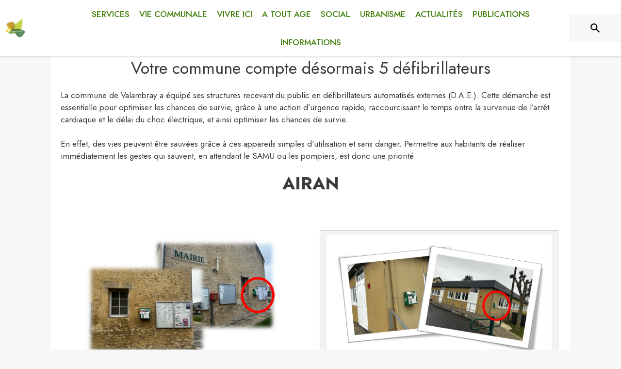

--- FILE ---
content_type: text/html; charset=utf-8
request_url: https://www.valambray.fr/page/defibrillateur
body_size: 19003
content:
<!DOCTYPE html><html lang="fr"><head><meta charSet="utf-8"/><meta name="viewport" content="minimum-scale=1, initial-scale=1, width=device-width, shrink-to-fit=no"/><title>Défibrillateurs - Valambray</title><meta property="og:title" content="Défibrillateurs | Valambray"/><meta name="twitter:card" content="summary"/><meta name="twitter:title" content="Défibrillateurs | Valambray"/><link rel="canonical" href="https://www.valambray.fr/page/defibrillateur"/><link rel="preload" href="https://files.appli-intramuros.com/websettings/cover/2470/2c1997e0672d0a5b30b7a8d9219664fd_default.jpg" as="image"/><link rel="preload" href="https://files.appli-intramuros.com/city_logo/agglo/453/5d01925848b3b5a910fb237936446a9_Valambray.jpg" as="image"/><meta name="next-head-count" content="9"/><meta name="theme-color" content="#ffffff"/><meta name="emotion-insertion-point" content=""/><style data-emotion="mui-global 0"></style><style data-emotion="mui-global kifk6y">html{-webkit-font-smoothing:antialiased;-moz-osx-font-smoothing:grayscale;box-sizing:border-box;-webkit-text-size-adjust:100%;}*,*::before,*::after{box-sizing:inherit;}strong,b{font-weight:700;}body{margin:0;color:#3a3a3a;font-family:Jost,sans-serif;font-weight:400;font-size:1.0714285714285714rem;line-height:1.5;background-color:#F7F7F7;}@media print{body{background-color:#fff;}}body::backdrop{background-color:#F7F7F7;}</style><style data-emotion="mui b5hn3i qp2tvn ta5v46 pkj5ak gcbzn1 1d7v3j3 169c2c6 s7a2vx 1d3bbye 1lt0fuf 1gwkezf n9uxqp 10c4doa lgim5d 198hg1l tzs92q i4xs9k 1tqofue 80tkbo 6774xl c5mwu3 1sog5kw v2skoj 1c5eoyo xzx6mu 15bqboc 1u2wny6 pizwlz 13ltmqx 1a522ha 19zflsl 1f35cua">.mui-b5hn3i{background-color:transparent;color:#3a3a3a;-webkit-transition:box-shadow 300ms cubic-bezier(0.4, 0, 0.2, 1) 0ms;transition:box-shadow 300ms cubic-bezier(0.4, 0, 0.2, 1) 0ms;box-shadow:0px 2px 4px -1px rgba(0,0,0,0.2),0px 4px 5px 0px rgba(0,0,0,0.14),0px 1px 10px 0px rgba(0,0,0,0.12);display:-webkit-box;display:-webkit-flex;display:-ms-flexbox;display:flex;-webkit-flex-direction:column;-ms-flex-direction:column;flex-direction:column;width:100%;box-sizing:border-box;-webkit-flex-shrink:0;-ms-flex-negative:0;flex-shrink:0;position:-webkit-sticky;position:sticky;z-index:1100;top:0;left:auto;right:0;background-color:#ffffff;color:rgba(0, 0, 0, 0.87);}.mui-qp2tvn{box-sizing:border-box;display:-webkit-box;display:-webkit-flex;display:-ms-flexbox;display:flex;-webkit-box-flex-wrap:wrap;-webkit-flex-wrap:wrap;-ms-flex-wrap:wrap;flex-wrap:wrap;width:100%;-webkit-flex-direction:row;-ms-flex-direction:row;flex-direction:row;-webkit-box-pack:justify;-webkit-justify-content:space-between;justify-content:space-between;-webkit-align-content:space-between;-ms-flex-line-pack:space-between;align-content:space-between;}.mui-ta5v46{box-sizing:border-box;display:-webkit-box;display:-webkit-flex;display:-ms-flexbox;display:flex;-webkit-box-flex-wrap:wrap;-webkit-flex-wrap:wrap;-ms-flex-wrap:wrap;flex-wrap:wrap;width:100%;-webkit-flex-direction:row;-ms-flex-direction:row;flex-direction:row;-webkit-box-pack:center;-ms-flex-pack:center;-webkit-justify-content:center;justify-content:center;-webkit-align-items:flex-start;-webkit-box-align:flex-start;-ms-flex-align:flex-start;align-items:flex-start;}.mui-pkj5ak{box-sizing:border-box;margin:0;-webkit-flex-direction:row;-ms-flex-direction:row;flex-direction:row;-webkit-flex-basis:100%;-ms-flex-preferred-size:100%;flex-basis:100%;-webkit-box-flex:0;-webkit-flex-grow:0;-ms-flex-positive:0;flex-grow:0;max-width:100%;}@media (min-width:600px){.mui-pkj5ak{-webkit-flex-basis:100%;-ms-flex-preferred-size:100%;flex-basis:100%;-webkit-box-flex:0;-webkit-flex-grow:0;-ms-flex-positive:0;flex-grow:0;max-width:100%;}}@media (min-width:960px){.mui-pkj5ak{-webkit-flex-basis:100%;-ms-flex-preferred-size:100%;flex-basis:100%;-webkit-box-flex:0;-webkit-flex-grow:0;-ms-flex-positive:0;flex-grow:0;max-width:100%;}}@media (min-width:1200px){.mui-pkj5ak{-webkit-flex-basis:100%;-ms-flex-preferred-size:100%;flex-basis:100%;-webkit-box-flex:0;-webkit-flex-grow:0;-ms-flex-positive:0;flex-grow:0;max-width:100%;}}@media (min-width:1536px){.mui-pkj5ak{-webkit-flex-basis:100%;-ms-flex-preferred-size:100%;flex-basis:100%;-webkit-box-flex:0;-webkit-flex-grow:0;-ms-flex-positive:0;flex-grow:0;max-width:100%;}}.mui-gcbzn1{box-sizing:border-box;margin:0;-webkit-flex-direction:row;-ms-flex-direction:row;flex-direction:row;-webkit-flex-basis:50%;-ms-flex-preferred-size:50%;flex-basis:50%;-webkit-box-flex:0;-webkit-flex-grow:0;-ms-flex-positive:0;flex-grow:0;max-width:50%;}@media (min-width:600px){.mui-gcbzn1{-webkit-flex-basis:50%;-ms-flex-preferred-size:50%;flex-basis:50%;-webkit-box-flex:0;-webkit-flex-grow:0;-ms-flex-positive:0;flex-grow:0;max-width:50%;}}@media (min-width:960px){.mui-gcbzn1{-webkit-flex-basis:50%;-ms-flex-preferred-size:50%;flex-basis:50%;-webkit-box-flex:0;-webkit-flex-grow:0;-ms-flex-positive:0;flex-grow:0;max-width:50%;}}@media (min-width:1200px){.mui-gcbzn1{-webkit-flex-basis:8.333333%;-ms-flex-preferred-size:8.333333%;flex-basis:8.333333%;-webkit-box-flex:0;-webkit-flex-grow:0;-ms-flex-positive:0;flex-grow:0;max-width:8.333333%;}}@media (min-width:1536px){.mui-gcbzn1{-webkit-flex-basis:8.333333%;-ms-flex-preferred-size:8.333333%;flex-basis:8.333333%;-webkit-box-flex:0;-webkit-flex-grow:0;-ms-flex-positive:0;flex-grow:0;max-width:8.333333%;}}@media (min-width:0px){.mui-gcbzn1{display:block;}}@media (min-width:600px){.mui-gcbzn1{display:block;}}@media (min-width:960px){.mui-gcbzn1{display:block;}}@media (min-width:1200px){.mui-gcbzn1{display:block;}}@media (min-width:1536px){.mui-gcbzn1{display:block;}}.mui-1d7v3j3{box-sizing:border-box;display:-webkit-box;display:-webkit-flex;display:-ms-flexbox;display:flex;-webkit-box-flex-wrap:wrap;-webkit-flex-wrap:wrap;-ms-flex-wrap:wrap;flex-wrap:wrap;width:100%;-webkit-flex-direction:row;-ms-flex-direction:row;flex-direction:row;-webkit-align-items:center;-webkit-box-align:center;-ms-flex-align:center;align-items:center;-webkit-box-pack:start;-ms-flex-pack:start;-webkit-justify-content:flex-start;justify-content:flex-start;}.mui-169c2c6{margin:0;font-family:Jost,sans-serif;font-weight:400;font-size:1.0714285714285714rem;line-height:1.5;}.mui-s7a2vx{box-sizing:border-box;margin:0;-webkit-flex-direction:row;-ms-flex-direction:row;flex-direction:row;-webkit-flex-basis:50%;-ms-flex-preferred-size:50%;flex-basis:50%;-webkit-box-flex:0;-webkit-flex-grow:0;-ms-flex-positive:0;flex-grow:0;max-width:50%;}@media (min-width:600px){.mui-s7a2vx{-webkit-flex-basis:50%;-ms-flex-preferred-size:50%;flex-basis:50%;-webkit-box-flex:0;-webkit-flex-grow:0;-ms-flex-positive:0;flex-grow:0;max-width:50%;}}@media (min-width:960px){.mui-s7a2vx{-webkit-flex-basis:50%;-ms-flex-preferred-size:50%;flex-basis:50%;-webkit-box-flex:0;-webkit-flex-grow:0;-ms-flex-positive:0;flex-grow:0;max-width:50%;}}@media (min-width:1200px){.mui-s7a2vx{-webkit-flex-basis:83.333333%;-ms-flex-preferred-size:83.333333%;flex-basis:83.333333%;-webkit-box-flex:0;-webkit-flex-grow:0;-ms-flex-positive:0;flex-grow:0;max-width:83.333333%;}}@media (min-width:1536px){.mui-s7a2vx{-webkit-flex-basis:83.333333%;-ms-flex-preferred-size:83.333333%;flex-basis:83.333333%;-webkit-box-flex:0;-webkit-flex-grow:0;-ms-flex-positive:0;flex-grow:0;max-width:83.333333%;}}.mui-1d3bbye{box-sizing:border-box;display:-webkit-box;display:-webkit-flex;display:-ms-flexbox;display:flex;-webkit-box-flex-wrap:wrap;-webkit-flex-wrap:wrap;-ms-flex-wrap:wrap;flex-wrap:wrap;width:100%;-webkit-flex-direction:row;-ms-flex-direction:row;flex-direction:row;}.mui-1lt0fuf{box-sizing:border-box;margin:0;-webkit-flex-direction:row;-ms-flex-direction:row;flex-direction:row;-webkit-flex-basis:100%;-ms-flex-preferred-size:100%;flex-basis:100%;-webkit-box-flex:0;-webkit-flex-grow:0;-ms-flex-positive:0;flex-grow:0;max-width:100%;}@media (min-width:600px){.mui-1lt0fuf{-webkit-flex-basis:100%;-ms-flex-preferred-size:100%;flex-basis:100%;-webkit-box-flex:0;-webkit-flex-grow:0;-ms-flex-positive:0;flex-grow:0;max-width:100%;}}@media (min-width:960px){.mui-1lt0fuf{-webkit-flex-basis:100%;-ms-flex-preferred-size:100%;flex-basis:100%;-webkit-box-flex:0;-webkit-flex-grow:0;-ms-flex-positive:0;flex-grow:0;max-width:100%;}}@media (min-width:1200px){.mui-1lt0fuf{-webkit-flex-basis:100%;-ms-flex-preferred-size:100%;flex-basis:100%;-webkit-box-flex:0;-webkit-flex-grow:0;-ms-flex-positive:0;flex-grow:0;max-width:100%;}}@media (min-width:1536px){.mui-1lt0fuf{-webkit-flex-basis:100%;-ms-flex-preferred-size:100%;flex-basis:100%;-webkit-box-flex:0;-webkit-flex-grow:0;-ms-flex-positive:0;flex-grow:0;max-width:100%;}}@media (min-width:0px){.mui-1lt0fuf{display:none;}}@media (min-width:1200px){.mui-1lt0fuf{display:block;}}.mui-1gwkezf{box-sizing:border-box;margin:0;-webkit-flex-direction:row;-ms-flex-direction:row;flex-direction:row;-webkit-flex-basis:100%;-ms-flex-preferred-size:100%;flex-basis:100%;-webkit-box-flex:0;-webkit-flex-grow:0;-ms-flex-positive:0;flex-grow:0;max-width:100%;}@media (min-width:600px){.mui-1gwkezf{-webkit-flex-basis:100%;-ms-flex-preferred-size:100%;flex-basis:100%;-webkit-box-flex:0;-webkit-flex-grow:0;-ms-flex-positive:0;flex-grow:0;max-width:100%;}}@media (min-width:960px){.mui-1gwkezf{-webkit-flex-basis:100%;-ms-flex-preferred-size:100%;flex-basis:100%;-webkit-box-flex:0;-webkit-flex-grow:0;-ms-flex-positive:0;flex-grow:0;max-width:100%;}}@media (min-width:1200px){.mui-1gwkezf{-webkit-flex-basis:100%;-ms-flex-preferred-size:100%;flex-basis:100%;-webkit-box-flex:0;-webkit-flex-grow:0;-ms-flex-positive:0;flex-grow:0;max-width:100%;}}@media (min-width:1536px){.mui-1gwkezf{-webkit-flex-basis:100%;-ms-flex-preferred-size:100%;flex-basis:100%;-webkit-box-flex:0;-webkit-flex-grow:0;-ms-flex-positive:0;flex-grow:0;max-width:100%;}}@media (min-width:0px){.mui-1gwkezf{display:block;}}@media (min-width:1200px){.mui-1gwkezf{display:none;}}.mui-n9uxqp{box-sizing:border-box;display:-webkit-box;display:-webkit-flex;display:-ms-flexbox;display:flex;-webkit-box-flex-wrap:wrap;-webkit-flex-wrap:wrap;-ms-flex-wrap:wrap;flex-wrap:wrap;width:100%;-webkit-flex-direction:row;-ms-flex-direction:row;flex-direction:row;-webkit-align-content:center;-ms-flex-line-pack:center;align-content:center;-webkit-box-pack:end;-ms-flex-pack:end;-webkit-justify-content:flex-end;justify-content:flex-end;}.mui-10c4doa{box-sizing:border-box;margin:0;-webkit-flex-direction:row;-ms-flex-direction:row;flex-direction:row;}@media (min-width:1200px){.mui-10c4doa{-webkit-flex-basis:8.333333%;-ms-flex-preferred-size:8.333333%;flex-basis:8.333333%;-webkit-box-flex:0;-webkit-flex-grow:0;-ms-flex-positive:0;flex-grow:0;max-width:8.333333%;}}@media (min-width:1536px){.mui-10c4doa{-webkit-flex-basis:8.333333%;-ms-flex-preferred-size:8.333333%;flex-basis:8.333333%;-webkit-box-flex:0;-webkit-flex-grow:0;-ms-flex-positive:0;flex-grow:0;max-width:8.333333%;}}@media (min-width:0px){.mui-10c4doa{display:none;}}@media (min-width:600px){.mui-10c4doa{display:none;}}@media (min-width:960px){.mui-10c4doa{display:none;}}@media (min-width:1200px){.mui-10c4doa{display:block;}}@media (min-width:1536px){.mui-10c4doa{display:block;}}.mui-lgim5d{box-sizing:border-box;display:-webkit-box;display:-webkit-flex;display:-ms-flexbox;display:flex;-webkit-box-flex-wrap:wrap;-webkit-flex-wrap:wrap;-ms-flex-wrap:wrap;flex-wrap:wrap;width:100%;-webkit-flex-direction:column;-ms-flex-direction:column;flex-direction:column;-webkit-align-items:center;-webkit-box-align:center;-ms-flex-align:center;align-items:center;-webkit-box-pack:center;-ms-flex-pack:center;-webkit-justify-content:center;justify-content:center;}.mui-lgim5d>.MuiGrid-item{max-width:none;}.mui-198hg1l{box-sizing:border-box;-webkit-flex-direction:row;-ms-flex-direction:row;flex-direction:row;}@media (min-width:0px){.mui-198hg1l{display:none;}}@media (min-width:600px){.mui-198hg1l{display:none;}}@media (min-width:960px){.mui-198hg1l{display:block;}}@media (min-width:1200px){.mui-198hg1l{display:block;}}@media (min-width:1536px){.mui-198hg1l{display:block;}}.mui-tzs92q{box-sizing:border-box;display:-webkit-box;display:-webkit-flex;display:-ms-flexbox;display:flex;-webkit-box-flex-wrap:wrap;-webkit-flex-wrap:wrap;-ms-flex-wrap:wrap;flex-wrap:wrap;width:100%;-webkit-flex-direction:row;-ms-flex-direction:row;flex-direction:row;-webkit-box-pack:center;-ms-flex-pack:center;-webkit-justify-content:center;justify-content:center;-webkit-align-items:center;-webkit-box-align:center;-ms-flex-align:center;align-items:center;}.mui-i4xs9k:before{display:block;content:"";width:100%;height:100%;position:absolute;left:0;top:0;right:0;bottom:0;}.mui-1tqofue{-webkit-user-select:none;-moz-user-select:none;-ms-user-select:none;user-select:none;width:1em;height:1em;display:inline-block;fill:currentColor;-webkit-flex-shrink:0;-ms-flex-negative:0;flex-shrink:0;-webkit-transition:fill 200ms cubic-bezier(0.4, 0, 0.2, 1) 0ms;transition:fill 200ms cubic-bezier(0.4, 0, 0.2, 1) 0ms;font-size:1.6071428571428572rem;}@media (min-width:0px){.mui-1tqofue{display:none;}}@media (min-width:960px){.mui-1tqofue{display:block;}}@media (min-width:1536px){.mui-1tqofue{display:none;}}.mui-80tkbo{-webkit-user-select:none;-moz-user-select:none;-ms-user-select:none;user-select:none;width:1em;height:1em;display:inline-block;fill:currentColor;-webkit-flex-shrink:0;-ms-flex-negative:0;flex-shrink:0;-webkit-transition:fill 200ms cubic-bezier(0.4, 0, 0.2, 1) 0ms;transition:fill 200ms cubic-bezier(0.4, 0, 0.2, 1) 0ms;font-size:1.6071428571428572rem;}@media (min-width:0px){.mui-80tkbo{display:none;}}@media (min-width:600px){.mui-80tkbo{display:none;}}@media (min-width:960px){.mui-80tkbo{display:none;}}@media (min-width:1200px){.mui-80tkbo{display:none;}}@media (min-width:1536px){.mui-80tkbo{display:block;}}.mui-6774xl{margin:0;font-family:Jost,sans-serif;font-weight:400;font-size:1.0714285714285714rem;line-height:1.5;}@media (min-width:0px){.mui-6774xl{display:none;}}@media (min-width:600px){.mui-6774xl{display:none;}}@media (min-width:960px){.mui-6774xl{display:none;}}@media (min-width:1200px){.mui-6774xl{display:none;}}@media (min-width:1536px){.mui-6774xl{display:block;}}.mui-c5mwu3{box-sizing:border-box;display:-webkit-box;display:-webkit-flex;display:-ms-flexbox;display:flex;-webkit-box-flex-wrap:wrap;-webkit-flex-wrap:wrap;-ms-flex-wrap:wrap;flex-wrap:wrap;width:100%;-webkit-flex-direction:column;-ms-flex-direction:column;flex-direction:column;-webkit-box-pack:start;-ms-flex-pack:start;-webkit-justify-content:flex-start;justify-content:flex-start;-webkit-align-items:center;-webkit-box-align:center;-ms-flex-align:center;align-items:center;}.mui-c5mwu3>.MuiGrid-item{max-width:none;}.mui-1sog5kw{margin:0;font-family:Jost,sans-serif;font-weight:400;font-size:2.2767857142857144rem;line-height:1.235;text-align:right;}.mui-v2skoj{box-sizing:border-box;display:-webkit-box;display:-webkit-flex;display:-ms-flexbox;display:flex;-webkit-box-flex-wrap:wrap;-webkit-flex-wrap:wrap;-ms-flex-wrap:wrap;flex-wrap:wrap;width:100%;-webkit-flex-direction:column;-ms-flex-direction:column;flex-direction:column;-webkit-box-pack:start;-ms-flex-pack:start;-webkit-justify-content:flex-start;justify-content:flex-start;-webkit-align-items:flex-end;-webkit-box-align:flex-end;-ms-flex-align:flex-end;align-items:flex-end;}.mui-v2skoj>.MuiGrid-item{max-width:none;}.mui-1c5eoyo{box-sizing:border-box;display:-webkit-box;display:-webkit-flex;display:-ms-flexbox;display:flex;-webkit-box-flex-wrap:wrap;-webkit-flex-wrap:wrap;-ms-flex-wrap:wrap;flex-wrap:wrap;width:100%;-webkit-flex-direction:row;-ms-flex-direction:row;flex-direction:row;-webkit-box-pack:end;-ms-flex-pack:end;-webkit-justify-content:flex-end;justify-content:flex-end;-webkit-align-items:center;-webkit-box-align:center;-ms-flex-align:center;align-items:center;}.mui-xzx6mu{box-sizing:border-box;display:-webkit-box;display:-webkit-flex;display:-ms-flexbox;display:flex;-webkit-box-flex-wrap:wrap;-webkit-flex-wrap:wrap;-ms-flex-wrap:wrap;flex-wrap:wrap;width:100%;-webkit-flex-direction:column;-ms-flex-direction:column;flex-direction:column;-webkit-box-pack:end;-ms-flex-pack:end;-webkit-justify-content:flex-end;justify-content:flex-end;-webkit-align-items:center;-webkit-box-align:center;-ms-flex-align:center;align-items:center;}.mui-xzx6mu>.MuiGrid-item{max-width:none;}.mui-15bqboc{box-sizing:border-box;display:-webkit-box;display:-webkit-flex;display:-ms-flexbox;display:flex;-webkit-box-flex-wrap:wrap;-webkit-flex-wrap:wrap;-ms-flex-wrap:wrap;flex-wrap:wrap;width:100%;-webkit-flex-direction:row;-ms-flex-direction:row;flex-direction:row;-webkit-box-pack:start;-ms-flex-pack:start;-webkit-justify-content:flex-start;justify-content:flex-start;-webkit-align-items:flex-start;-webkit-box-align:flex-start;-ms-flex-align:flex-start;align-items:flex-start;}.mui-1u2wny6{box-sizing:border-box;margin:0;-webkit-flex-direction:row;-ms-flex-direction:row;flex-direction:row;-webkit-flex-basis:100%;-ms-flex-preferred-size:100%;flex-basis:100%;-webkit-box-flex:0;-webkit-flex-grow:0;-ms-flex-positive:0;flex-grow:0;max-width:100%;}@media (min-width:600px){.mui-1u2wny6{-webkit-flex-basis:50%;-ms-flex-preferred-size:50%;flex-basis:50%;-webkit-box-flex:0;-webkit-flex-grow:0;-ms-flex-positive:0;flex-grow:0;max-width:50%;}}@media (min-width:960px){.mui-1u2wny6{-webkit-flex-basis:33.333333%;-ms-flex-preferred-size:33.333333%;flex-basis:33.333333%;-webkit-box-flex:0;-webkit-flex-grow:0;-ms-flex-positive:0;flex-grow:0;max-width:33.333333%;}}@media (min-width:1200px){.mui-1u2wny6{-webkit-flex-basis:33.333333%;-ms-flex-preferred-size:33.333333%;flex-basis:33.333333%;-webkit-box-flex:0;-webkit-flex-grow:0;-ms-flex-positive:0;flex-grow:0;max-width:33.333333%;}}@media (min-width:1536px){.mui-1u2wny6{-webkit-flex-basis:33.333333%;-ms-flex-preferred-size:33.333333%;flex-basis:33.333333%;-webkit-box-flex:0;-webkit-flex-grow:0;-ms-flex-positive:0;flex-grow:0;max-width:33.333333%;}}.mui-pizwlz{margin:0;font-family:Jost,sans-serif;font-weight:400;font-size:1.0714285714285714rem;line-height:1.5;text-align:left;color:#003057;}.mui-13ltmqx{margin:0;font-family:Jost,sans-serif;font-weight:400;font-size:0.9375rem;line-height:1.43;text-align:left;}.mui-1a522ha{-webkit-user-select:none;-moz-user-select:none;-ms-user-select:none;user-select:none;width:1em;height:1em;display:inline-block;fill:currentColor;-webkit-flex-shrink:0;-ms-flex-negative:0;flex-shrink:0;-webkit-transition:fill 200ms cubic-bezier(0.4, 0, 0.2, 1) 0ms;transition:fill 200ms cubic-bezier(0.4, 0, 0.2, 1) 0ms;font-size:1.6071428571428572rem;}.mui-19zflsl{margin:0;font-family:Jost,sans-serif;font-weight:500;font-size:0.9375rem;line-height:1.57;}.mui-1f35cua{margin:0;font-family:Jost,sans-serif;font-weight:500;font-size:0.9375rem;line-height:1.57;text-align:left;}</style><link rel="preconnect" href="https://drfogfql429fi.cloudfront.net"/><link rel="preconnect" href="https://def773hwqc19t.cloudfront.net"/><link rel="preconnect" href="https://files.appli-intramuros.com"/><link rel="preconnect" href="https://fonts.googleapis.com"/><link rel="preconnect" href="https://fonts.gstatic.com"/><link rel="preconnect" href="https://cdnjs.cloudflare.com"/><meta name="apple-itunes-app" content="app-id=1312850573"/><meta name="google-play-app" content="app-id=com.intramuros.Intramuros.production"/><link rel="shortcut icon" href="/favicon.ico"/><link rel="icon" type="image/png" href="/favicon.png"/><link rel="apple-touch-icon" href="/touch_icon.png"/><link rel="android-touch-icon" href="/touch_icon.png"/><link rel="preconnect" href="https://fonts.gstatic.com" crossorigin /><link data-next-font="" rel="preconnect" href="/" crossorigin="anonymous"/><link rel="preload" href="https://drfogfql429fi.cloudfront.net/intramuros-web/production/_next/static/css/05976ed9c1ce7938.css" as="style"/><link rel="stylesheet" href="https://drfogfql429fi.cloudfront.net/intramuros-web/production/_next/static/css/05976ed9c1ce7938.css" data-n-g=""/><link rel="preload" href="https://drfogfql429fi.cloudfront.net/intramuros-web/production/_next/static/css/a8e1997e9030cdd2.css" as="style"/><link rel="stylesheet" href="https://drfogfql429fi.cloudfront.net/intramuros-web/production/_next/static/css/a8e1997e9030cdd2.css" data-n-p=""/><noscript data-n-css=""></noscript><script defer="" nomodule="" src="https://drfogfql429fi.cloudfront.net/intramuros-web/production/_next/static/chunks/polyfills-78c92fac7aa8fdd8.js"></script><script defer="" src="https://drfogfql429fi.cloudfront.net/intramuros-web/production/_next/static/chunks/4038.da5fbb3215c1d0fb.js"></script><script defer="" src="https://drfogfql429fi.cloudfront.net/intramuros-web/production/_next/static/chunks/5556.59657046b0c4ac4d.js"></script><script defer="" src="https://drfogfql429fi.cloudfront.net/intramuros-web/production/_next/static/chunks/1686-5a3a73538fc14d78.js"></script><script defer="" src="https://drfogfql429fi.cloudfront.net/intramuros-web/production/_next/static/chunks/3238-1488495231384774.js"></script><script defer="" src="https://drfogfql429fi.cloudfront.net/intramuros-web/production/_next/static/chunks/2139-363e511ff20e2e4f.js"></script><script defer="" src="https://drfogfql429fi.cloudfront.net/intramuros-web/production/_next/static/chunks/1878-fabd404b21fd9a0f.js"></script><script defer="" src="https://drfogfql429fi.cloudfront.net/intramuros-web/production/_next/static/chunks/3926-362ef1e7897d5a0f.js"></script><script defer="" src="https://drfogfql429fi.cloudfront.net/intramuros-web/production/_next/static/chunks/3318-60c39ed65934a461.js"></script><script defer="" src="https://drfogfql429fi.cloudfront.net/intramuros-web/production/_next/static/chunks/9480-bcce9bfe855bf6db.js"></script><script defer="" src="https://drfogfql429fi.cloudfront.net/intramuros-web/production/_next/static/chunks/2577.6e48c530b96a5ce9.js"></script><script src="https://drfogfql429fi.cloudfront.net/intramuros-web/production/_next/static/chunks/webpack-2bdc9c7feb495988.js" defer=""></script><script src="https://drfogfql429fi.cloudfront.net/intramuros-web/production/_next/static/chunks/framework-0e8d27528ba61906.js" defer=""></script><script src="https://drfogfql429fi.cloudfront.net/intramuros-web/production/_next/static/chunks/main-4306f372b32c44e3.js" defer=""></script><script src="https://drfogfql429fi.cloudfront.net/intramuros-web/production/_next/static/chunks/pages/_app-229b66f8c6845b56.js" defer=""></script><script src="https://drfogfql429fi.cloudfront.net/intramuros-web/production/_next/static/chunks/95b64a6e-700dd193127cb62d.js" defer=""></script><script src="https://drfogfql429fi.cloudfront.net/intramuros-web/production/_next/static/chunks/ff239f9d-9f616e1fde25b05a.js" defer=""></script><script src="https://drfogfql429fi.cloudfront.net/intramuros-web/production/_next/static/chunks/252f366e-163386ccbad0d6f9.js" defer=""></script><script src="https://drfogfql429fi.cloudfront.net/intramuros-web/production/_next/static/chunks/7206-78c5d6ef6f92f0f6.js" defer=""></script><script src="https://drfogfql429fi.cloudfront.net/intramuros-web/production/_next/static/chunks/4466-9bd3ad11ca2dcfdb.js" defer=""></script><script src="https://drfogfql429fi.cloudfront.net/intramuros-web/production/_next/static/chunks/7769-1a1f11ff6d330dd0.js" defer=""></script><script src="https://drfogfql429fi.cloudfront.net/intramuros-web/production/_next/static/chunks/8163-ce1e325298c2c0a4.js" defer=""></script><script src="https://drfogfql429fi.cloudfront.net/intramuros-web/production/_next/static/chunks/5956-b001b8c1c44eeecb.js" defer=""></script><script src="https://drfogfql429fi.cloudfront.net/intramuros-web/production/_next/static/chunks/9385-ef6bb21f9470e55d.js" defer=""></script><script src="https://drfogfql429fi.cloudfront.net/intramuros-web/production/_next/static/chunks/6276-efcae389a8496593.js" defer=""></script><script src="https://drfogfql429fi.cloudfront.net/intramuros-web/production/_next/static/chunks/7264-919eb2b15322f65b.js" defer=""></script><script src="https://drfogfql429fi.cloudfront.net/intramuros-web/production/_next/static/chunks/3889-e6b3bbc75ce13ef8.js" defer=""></script><script src="https://drfogfql429fi.cloudfront.net/intramuros-web/production/_next/static/chunks/2954-e4a7bf40c7a09cc9.js" defer=""></script><script src="https://drfogfql429fi.cloudfront.net/intramuros-web/production/_next/static/chunks/5975-23a045641e15b40f.js" defer=""></script><script src="https://drfogfql429fi.cloudfront.net/intramuros-web/production/_next/static/chunks/5577-6cf1e73dc98bda10.js" defer=""></script><script src="https://drfogfql429fi.cloudfront.net/intramuros-web/production/_next/static/chunks/6413-d589481b08797482.js" defer=""></script><script src="https://drfogfql429fi.cloudfront.net/intramuros-web/production/_next/static/chunks/934-2820617571575764.js" defer=""></script><script src="https://drfogfql429fi.cloudfront.net/intramuros-web/production/_next/static/chunks/2679-2b6d9cdb66aa0151.js" defer=""></script><script src="https://drfogfql429fi.cloudfront.net/intramuros-web/production/_next/static/chunks/3029-31e79c82113164e0.js" defer=""></script><script src="https://drfogfql429fi.cloudfront.net/intramuros-web/production/_next/static/chunks/9381-8277cd2931427b0e.js" defer=""></script><script src="https://drfogfql429fi.cloudfront.net/intramuros-web/production/_next/static/chunks/4000-4d6f4384a224a355.js" defer=""></script><script src="https://drfogfql429fi.cloudfront.net/intramuros-web/production/_next/static/chunks/2783-7b6c97e43bd28399.js" defer=""></script><script src="https://drfogfql429fi.cloudfront.net/intramuros-web/production/_next/static/chunks/2342-b65ea60158fed6e5.js" defer=""></script><script src="https://drfogfql429fi.cloudfront.net/intramuros-web/production/_next/static/chunks/8287-c0987848dd31f94a.js" defer=""></script><script src="https://drfogfql429fi.cloudfront.net/intramuros-web/production/_next/static/chunks/8258-bff53de411a25e7b.js" defer=""></script><script src="https://drfogfql429fi.cloudfront.net/intramuros-web/production/_next/static/chunks/7911-0fef354e0e567dbd.js" defer=""></script><script src="https://drfogfql429fi.cloudfront.net/intramuros-web/production/_next/static/chunks/2685-0c0207850057d7df.js" defer=""></script><script src="https://drfogfql429fi.cloudfront.net/intramuros-web/production/_next/static/chunks/5156-0befdb2acf341fea.js" defer=""></script><script src="https://drfogfql429fi.cloudfront.net/intramuros-web/production/_next/static/chunks/pages/%5BcityCode%5D/page/%5B...paths%5D-05352bdb4874ae07.js" defer=""></script><script src="https://drfogfql429fi.cloudfront.net/intramuros-web/production/_next/static/_cpv0j6BNXY3kBlqHnxkE/_buildManifest.js" defer=""></script><script src="https://drfogfql429fi.cloudfront.net/intramuros-web/production/_next/static/_cpv0j6BNXY3kBlqHnxkE/_ssgManifest.js" defer=""></script><style id="jss-server-side">.jss1{width:100%;max-width:1070px;min-height:calc(100vh - 40px - 55px - 60px - 42px);padding-left:5px;padding-right:5px}.jss2{display:flex;min-height:100vh;flex-direction:column}.jss3{width:100%;max-width:1070px;min-height:calc(100vh - 60px - 120px - 280px);padding-left:5px;padding-right:5px;scroll-margin-top:110px}.jss4{width:100%;max-width:1070px;padding-left:5px;padding-right:5px}.jss5{width:100%;max-width:1070px}.jss6{width:100%;margin-bottom:60px}.jss49{margin:0;padding:16px;text-align:center}.jss50{top:8px;color:#9e9e9e;right:8px;position:absolute}.jss51{color:#fff;margin:5px;background:#003057}.jss51:hover{background:#003057}.jss52{color:#003057;margin:5px;background:#fff}.jss45{max-width:100%;max-height:105px;border-radius:3px}.jss46{height:105px;margin-bottom:15px}.jss47{color:#000;font-weight:700}.jss48{display:inline-block;margin-right:5px}.jss12:focus-visible{opacity:1!important;z-index:0;-webkit-appearance:none;appearance:none}.jss13{transition:transform .3s;font-weight:400}.jss13:hover{transform:scale(1.05) translate(3px,0)}.jss14{height:8px;display:flex;justify-content:center}@media (min-width:600px){.jss15:hover{color:#fff}}.jss16{padding-left:2px;padding-right:2px}.jss17{top:60px;width:100%;display:block;position:fixed;box-shadow:0 3px 2px grey;max-height:calc(100vh - 60px);overflow-y:auto;list-style-type:none}.jss18{padding-bottom:0}@media (max-width:1199.95px){.jss18{padding:20px 0}}@media (min-width:1200px){.jss18{height:100%;display:flex;align-items:center;justify-content:center}}.jss19{display:flex;position:relative;align-items:center}.jss19:hover{opacity:.9}.jss20{display:grid;transition:grid-template-rows .5s ease-out;grid-template-rows:0fr}.jss21{display:grid;transition:grid-template-rows .5s ease-out;grid-template-rows:1fr}.jss22{overflow:hidden}.jss23{opacity:.7}.jss23:hover{opacity:.9}.jss24{width:100%;cursor:default;display:flex;flex-wrap:wrap;padding-left:0;scrollbar-width:none}.jss25{width:0%;transition:width .4s ease-out}.jss26{width:30%;transition:width .4s ease-out}.jss8{box-shadow:0 0 4px rgba(0,0,0,.25);min-height:55px;align-items:center;flex-direction:row;justify-content:center}.jss9{height:100%;max-width:160px}.jss10{height:58px;position:relative}.jss11{width:100%}.jss44{width:100%;aspect-ratio:5/1;background-size:cover;background-image:url(https://files.appli-intramuros.com/websettings/cover/2470/2c1997e0672d0a5b30b7a8d9219664fd_default.jpg);background-repeat:no-repeat;background-position-x:center;background-position-y:center}@media (max-width:1199.95px){.jss44{aspect-ratio:2/1;background-image:url(https://files.appli-intramuros.com/websettings/cover/2470/2c1997e0672d0a5b30b7a8d9219664fd_default.jpg)}}.jss27{width:100%;max-width:1070px;padding-left:25px;padding-right:25px}.jss28{align-self:flex-end;padding-top:20px;padding-left:20px;padding-right:20px;padding-bottom:5px;justify-content:flex-end}@media (max-width:1199.95px){.jss28{align-self:flex-start;justify-content:flex-start}}.jss29{color:inherit;padding-left:10px;margin-bottom:10px;text-decoration:none}.jss30{width:40px;height:40px}@media (max-width:1199.95px){.jss30{width:30px;height:30px}}.jss31{background:#fff;margin-top:-3px;margin-left:10px;padding-left:7px;border-radius:20px;margin-bottom:10px;padding-right:7px}.jss32{max-width:35px;max-height:30px;margin-right:10px}@media (min-width:0px) and (max-width:599.95px){.jss32{max-height:20px}}.jss33{height:100%;display:flex}.jss34{min-height:130px}.jss35{max-width:100%;background:0 0;margin-top:-30px;max-height:150px;border-radius:3px}@media (max-width:1199.95px){.jss35{align-self:flex-end;margin-top:-15px;max-height:100px}}.jss36{max-width:40%;padding-bottom:10px}@media (max-width:1199.95px){.jss36{padding-bottom:0}}.jss37{padding-top:10px;padding-left:20px;padding-bottom:10px}@media (max-width:1199.95px){.jss37{padding-left:0}}.jss38{font-weight:600}@media (max-width:599.95px){.jss38{font-size:2rem}}.jss39{font-weight:600}@media (max-width:599.95px){.jss39{font-size:.8rem}}.jss40{background:#fff}.jss41{color:#407f09}.jss42{color:#707070}.jss7{background:#fff;margin-top:-155px;padding-left:0;padding-right:0}@media (min-width:1200px){.jss7{margin-top:-200px}}@media (max-width:1199.95px){.jss7{margin-top:0}}</style><style data-href="https://fonts.googleapis.com/css2?family=Jost:wght@300;400;500;600;700&display=swap">@font-face{font-family:'Jost';font-style:normal;font-weight:300;font-display:swap;src:url(https://fonts.gstatic.com/l/font?kit=92zPtBhPNqw79Ij1E865zBUv7mz9JQVF&skey=4145fd5d1d5ac665&v=v20) format('woff')}@font-face{font-family:'Jost';font-style:normal;font-weight:400;font-display:swap;src:url(https://fonts.gstatic.com/l/font?kit=92zPtBhPNqw79Ij1E865zBUv7myjJQVF&skey=4145fd5d1d5ac665&v=v20) format('woff')}@font-face{font-family:'Jost';font-style:normal;font-weight:500;font-display:swap;src:url(https://fonts.gstatic.com/l/font?kit=92zPtBhPNqw79Ij1E865zBUv7myRJQVF&skey=4145fd5d1d5ac665&v=v20) format('woff')}@font-face{font-family:'Jost';font-style:normal;font-weight:600;font-display:swap;src:url(https://fonts.gstatic.com/l/font?kit=92zPtBhPNqw79Ij1E865zBUv7mx9IgVF&skey=4145fd5d1d5ac665&v=v20) format('woff')}@font-face{font-family:'Jost';font-style:normal;font-weight:700;font-display:swap;src:url(https://fonts.gstatic.com/l/font?kit=92zPtBhPNqw79Ij1E865zBUv7mxEIgVF&skey=4145fd5d1d5ac665&v=v20) format('woff')}@font-face{font-family:'Jost';font-style:normal;font-weight:300;font-display:swap;src:url(https://fonts.gstatic.com/s/jost/v20/92zatBhPNqw73oDd4jQmfxIC7w.woff2) format('woff2');unicode-range:U+0301,U+0400-045F,U+0490-0491,U+04B0-04B1,U+2116}@font-face{font-family:'Jost';font-style:normal;font-weight:300;font-display:swap;src:url(https://fonts.gstatic.com/s/jost/v20/92zatBhPNqw73ord4jQmfxIC7w.woff2) format('woff2');unicode-range:U+0100-02BA,U+02BD-02C5,U+02C7-02CC,U+02CE-02D7,U+02DD-02FF,U+0304,U+0308,U+0329,U+1D00-1DBF,U+1E00-1E9F,U+1EF2-1EFF,U+2020,U+20A0-20AB,U+20AD-20C0,U+2113,U+2C60-2C7F,U+A720-A7FF}@font-face{font-family:'Jost';font-style:normal;font-weight:300;font-display:swap;src:url(https://fonts.gstatic.com/s/jost/v20/92zatBhPNqw73oTd4jQmfxI.woff2) format('woff2');unicode-range:U+0000-00FF,U+0131,U+0152-0153,U+02BB-02BC,U+02C6,U+02DA,U+02DC,U+0304,U+0308,U+0329,U+2000-206F,U+20AC,U+2122,U+2191,U+2193,U+2212,U+2215,U+FEFF,U+FFFD}@font-face{font-family:'Jost';font-style:normal;font-weight:400;font-display:swap;src:url(https://fonts.gstatic.com/s/jost/v20/92zatBhPNqw73oDd4jQmfxIC7w.woff2) format('woff2');unicode-range:U+0301,U+0400-045F,U+0490-0491,U+04B0-04B1,U+2116}@font-face{font-family:'Jost';font-style:normal;font-weight:400;font-display:swap;src:url(https://fonts.gstatic.com/s/jost/v20/92zatBhPNqw73ord4jQmfxIC7w.woff2) format('woff2');unicode-range:U+0100-02BA,U+02BD-02C5,U+02C7-02CC,U+02CE-02D7,U+02DD-02FF,U+0304,U+0308,U+0329,U+1D00-1DBF,U+1E00-1E9F,U+1EF2-1EFF,U+2020,U+20A0-20AB,U+20AD-20C0,U+2113,U+2C60-2C7F,U+A720-A7FF}@font-face{font-family:'Jost';font-style:normal;font-weight:400;font-display:swap;src:url(https://fonts.gstatic.com/s/jost/v20/92zatBhPNqw73oTd4jQmfxI.woff2) format('woff2');unicode-range:U+0000-00FF,U+0131,U+0152-0153,U+02BB-02BC,U+02C6,U+02DA,U+02DC,U+0304,U+0308,U+0329,U+2000-206F,U+20AC,U+2122,U+2191,U+2193,U+2212,U+2215,U+FEFF,U+FFFD}@font-face{font-family:'Jost';font-style:normal;font-weight:500;font-display:swap;src:url(https://fonts.gstatic.com/s/jost/v20/92zatBhPNqw73oDd4jQmfxIC7w.woff2) format('woff2');unicode-range:U+0301,U+0400-045F,U+0490-0491,U+04B0-04B1,U+2116}@font-face{font-family:'Jost';font-style:normal;font-weight:500;font-display:swap;src:url(https://fonts.gstatic.com/s/jost/v20/92zatBhPNqw73ord4jQmfxIC7w.woff2) format('woff2');unicode-range:U+0100-02BA,U+02BD-02C5,U+02C7-02CC,U+02CE-02D7,U+02DD-02FF,U+0304,U+0308,U+0329,U+1D00-1DBF,U+1E00-1E9F,U+1EF2-1EFF,U+2020,U+20A0-20AB,U+20AD-20C0,U+2113,U+2C60-2C7F,U+A720-A7FF}@font-face{font-family:'Jost';font-style:normal;font-weight:500;font-display:swap;src:url(https://fonts.gstatic.com/s/jost/v20/92zatBhPNqw73oTd4jQmfxI.woff2) format('woff2');unicode-range:U+0000-00FF,U+0131,U+0152-0153,U+02BB-02BC,U+02C6,U+02DA,U+02DC,U+0304,U+0308,U+0329,U+2000-206F,U+20AC,U+2122,U+2191,U+2193,U+2212,U+2215,U+FEFF,U+FFFD}@font-face{font-family:'Jost';font-style:normal;font-weight:600;font-display:swap;src:url(https://fonts.gstatic.com/s/jost/v20/92zatBhPNqw73oDd4jQmfxIC7w.woff2) format('woff2');unicode-range:U+0301,U+0400-045F,U+0490-0491,U+04B0-04B1,U+2116}@font-face{font-family:'Jost';font-style:normal;font-weight:600;font-display:swap;src:url(https://fonts.gstatic.com/s/jost/v20/92zatBhPNqw73ord4jQmfxIC7w.woff2) format('woff2');unicode-range:U+0100-02BA,U+02BD-02C5,U+02C7-02CC,U+02CE-02D7,U+02DD-02FF,U+0304,U+0308,U+0329,U+1D00-1DBF,U+1E00-1E9F,U+1EF2-1EFF,U+2020,U+20A0-20AB,U+20AD-20C0,U+2113,U+2C60-2C7F,U+A720-A7FF}@font-face{font-family:'Jost';font-style:normal;font-weight:600;font-display:swap;src:url(https://fonts.gstatic.com/s/jost/v20/92zatBhPNqw73oTd4jQmfxI.woff2) format('woff2');unicode-range:U+0000-00FF,U+0131,U+0152-0153,U+02BB-02BC,U+02C6,U+02DA,U+02DC,U+0304,U+0308,U+0329,U+2000-206F,U+20AC,U+2122,U+2191,U+2193,U+2212,U+2215,U+FEFF,U+FFFD}@font-face{font-family:'Jost';font-style:normal;font-weight:700;font-display:swap;src:url(https://fonts.gstatic.com/s/jost/v20/92zatBhPNqw73oDd4jQmfxIC7w.woff2) format('woff2');unicode-range:U+0301,U+0400-045F,U+0490-0491,U+04B0-04B1,U+2116}@font-face{font-family:'Jost';font-style:normal;font-weight:700;font-display:swap;src:url(https://fonts.gstatic.com/s/jost/v20/92zatBhPNqw73ord4jQmfxIC7w.woff2) format('woff2');unicode-range:U+0100-02BA,U+02BD-02C5,U+02C7-02CC,U+02CE-02D7,U+02DD-02FF,U+0304,U+0308,U+0329,U+1D00-1DBF,U+1E00-1E9F,U+1EF2-1EFF,U+2020,U+20A0-20AB,U+20AD-20C0,U+2113,U+2C60-2C7F,U+A720-A7FF}@font-face{font-family:'Jost';font-style:normal;font-weight:700;font-display:swap;src:url(https://fonts.gstatic.com/s/jost/v20/92zatBhPNqw73oTd4jQmfxI.woff2) format('woff2');unicode-range:U+0000-00FF,U+0131,U+0152-0153,U+02BB-02BC,U+02C6,U+02DA,U+02DC,U+0304,U+0308,U+0329,U+2000-206F,U+20AC,U+2122,U+2191,U+2193,U+2212,U+2215,U+FEFF,U+FFFD}</style></head><body style="word-break:break-word;word-wrap:break-word"><div id="__next"><div class="Toastify"></div><div><div class="jss2"><header class="MuiPaper-root MuiPaper-elevation MuiPaper-elevation4 MuiAppBar-root MuiAppBar-colorSecondary MuiAppBar-positionSticky jss8 mui-b5hn3i" role="banner"><script src="https://cdn.jsdelivr.net/npm/bootstrap@5.2.3/dist/js/bootstrap.bundle.min.js" integrity="sha384-kenU1KFdBIe4zVF0s0G1M5b4hcpxyD9F7jL+jjXkk+Q2h455rYXK/7HAuoJl+0I4" crossorigin="anonymous"></script><div class="MuiGrid-root MuiGrid-container mui-qp2tvn"><div style="width:100%;height:0;overflow:hidden"><div class="MuiGrid-root MuiGrid-container mui-ta5v46"><div class="MuiGrid-root MuiGrid-item MuiGrid-grid-xs-12 mui-pkj5ak"><nav role="navigation" aria-label="Accès rapide"><ul style="list-style-type:none;display:flex"><li style="padding-right:20px"><a href="#contenu" aria-label="Accéder au contenu de la page">Contenu</a></li><li style="padding-right:20px"><a href="#header-navigation" aria-label="Accéder au menu de la page">Menu</a></li><li style="padding-right:20px"><a href="#header-search" aria-label="Accéder à la recherche">Recherche</a></li><li style="padding-right:20px"><a href="#footer" aria-label="Accéder au pied de page">Pied de page</a></li></ul></nav></div></div></div><div class="MuiGrid-root MuiGrid-item MuiGrid-grid-xs-6 MuiGrid-grid-sm-6 MuiGrid-grid-md-6 MuiGrid-grid-lg-1 mui-gcbzn1" style="padding-left:10px" id="header-navigation"><div class="MuiGrid-root MuiGrid-container mui-1d7v3j3" style="height:100%"><p class="MuiTypography-root MuiTypography-body1 mui-169c2c6"><a name="lien" href="/" target="_self" style="color:inherit" title="Accueil" class="mui-0" aria-label="Accueil" tabindex="0"><img src="https://files.appli-intramuros.com/city_logo/agglo/453/5d01925848b3b5a910fb237936446a9_Valambray.jpg" style="display:flex;height:40px;max-width:100%;border-radius:3px" alt="Accueil" role="img" aria-hidden="false"/></a></p></div></div><div class="MuiGrid-root MuiGrid-item MuiGrid-grid-xs-6 MuiGrid-grid-sm-6 MuiGrid-grid-md-6 MuiGrid-grid-lg-10 mui-s7a2vx"><div class="MuiGrid-root MuiGrid-container mui-1d3bbye" style="background:white"><div class="MuiGrid-root MuiGrid-item MuiGrid-grid-xs-12 mui-1lt0fuf"><nav role="navigation" aria-label="Menu principal"><ul class="navList ulNavBar jss16" style="background-color:white;display:flex;flex-wrap:wrap;justify-content:center" role="menu"><li class="navItemsMenu" style="background:white;color:#407F09"><div class="jss18" id="sousmenu__parent_1" style="text-transform:uppercase;min-height:50px;padding-top:8px;color:inherit;font-weight:500;padding-left:10px;padding-right:10px;width:100%;display:flex;justify-content:center" tabindex="0" role="menuitem" aria-haspopup="true" aria-expanded="false" aria-controls="secondLevelMenu-Services"><p class="MuiTypography-root MuiTypography-body1 mui-169c2c6" style="font-weight:500">Services</p><div class="displayArrow"></div></div><div class="jss14"></div></li><li class="navItemsMenu" style="background:white;color:#407F09"><div class="jss18" id="sousmenu__parent_2" style="text-transform:uppercase;min-height:50px;padding-top:8px;color:inherit;font-weight:500;padding-left:10px;padding-right:10px;width:100%;display:flex;justify-content:center" tabindex="0" role="menuitem" aria-haspopup="true" aria-expanded="false" aria-controls="secondLevelMenu-VIE COMMUNALE"><p class="MuiTypography-root MuiTypography-body1 mui-169c2c6" style="font-weight:500">VIE COMMUNALE</p><div class="displayArrow"></div></div><div class="jss14"></div></li><li class="navItemsMenu" style="background:white;color:#407F09"><div class="jss18" id="sousmenu__parent_3" style="text-transform:uppercase;min-height:50px;padding-top:8px;color:inherit;font-weight:500;padding-left:10px;padding-right:10px;width:100%;display:flex;justify-content:center" tabindex="0" role="menuitem" aria-haspopup="true" aria-expanded="false" aria-controls="secondLevelMenu-VIVRE ICI"><p class="MuiTypography-root MuiTypography-body1 mui-169c2c6" style="font-weight:500">VIVRE ICI</p><div class="displayArrow"></div></div><div class="jss14"></div></li><li class="navItemsMenu" style="background:white;color:#407F09"><div class="jss18" id="sousmenu__parent_4" style="text-transform:uppercase;min-height:50px;padding-top:8px;color:inherit;font-weight:500;padding-left:10px;padding-right:10px;width:100%;display:flex;justify-content:center" tabindex="0" role="menuitem" aria-haspopup="true" aria-expanded="false" aria-controls="secondLevelMenu-A TOUT AGE"><p class="MuiTypography-root MuiTypography-body1 mui-169c2c6" style="font-weight:500">A TOUT AGE</p><div class="displayArrow"></div></div><div class="jss14"></div></li><li class="navItemsMenu" style="background:white;color:#407F09"><div class="jss18" id="sousmenu__parent_5" style="text-transform:uppercase;min-height:50px;padding-top:8px;color:inherit;font-weight:500;padding-left:10px;padding-right:10px;width:100%;display:flex;justify-content:center" tabindex="0" role="menuitem" aria-haspopup="true" aria-expanded="false" aria-controls="secondLevelMenu-SOCIAL"><p class="MuiTypography-root MuiTypography-body1 mui-169c2c6" style="font-weight:500">SOCIAL</p><div class="displayArrow"></div></div><div class="jss14"></div></li><li class="navItemsMenu" style="background:white;color:#407F09"><div class="jss18" id="sousmenu__parent_5" style="text-transform:uppercase;min-height:50px;padding-top:8px;color:inherit;font-weight:500;padding-left:10px;padding-right:10px;width:100%;display:flex;justify-content:center" tabindex="0" role="menuitem" aria-haspopup="true" aria-expanded="false" aria-controls="secondLevelMenu-URBANISME"><p class="MuiTypography-root MuiTypography-body1 mui-169c2c6" style="font-weight:500">URBANISME</p><div class="displayArrow"></div></div><div class="jss14"></div></li><li class="navItemsMenu" style="background:white"><a name="lien" href="/actualites" target="_self" style="color:#407F09;text-transform:uppercase;padding-left:10px;padding-right:10px;display:flex;min-height:58px;font-weight:500;justify-content:flex-start;align-items:center;border-left:inherit;border-left-color:inherit" title="Actualités" class="mui-0" aria-label="Actualités" tabindex="0" role="menuitem"><span class="jss18">Actualités</span></a></li><li class="navItemsMenu" style="background:white;color:#407F09"><div class="jss18" id="sousmenu__parent_6" style="text-transform:uppercase;min-height:50px;padding-top:8px;color:inherit;font-weight:500;padding-left:10px;padding-right:10px;width:100%;display:flex;justify-content:center" tabindex="0" role="menuitem" aria-haspopup="true" aria-expanded="false" aria-controls="secondLevelMenu-PUBLICATIONS"><p class="MuiTypography-root MuiTypography-body1 mui-169c2c6" style="font-weight:500">PUBLICATIONS</p><div class="displayArrow"></div></div><div class="jss14"></div></li><li class="navItemsMenu" style="background:white;color:#407F09"><div class="jss18" id="sousmenu__parent_8" style="text-transform:uppercase;min-height:50px;padding-top:8px;color:inherit;font-weight:500;padding-left:10px;padding-right:10px;width:100%;display:flex;justify-content:center" tabindex="0" role="menuitem" aria-haspopup="true" aria-expanded="false" aria-controls="secondLevelMenu-INFORMATIONS"><p class="MuiTypography-root MuiTypography-body1 mui-169c2c6" style="font-weight:500">INFORMATIONS</p><div class="displayArrow"></div></div><div class="jss14"></div></li></ul></nav></div><div class="MuiGrid-root MuiGrid-item MuiGrid-grid-xs-12 mui-1gwkezf"><div style="background:white"><div class="MuiGrid-root MuiGrid-container mui-n9uxqp" style="padding-right:20px"><nav class="nav-container-headerMenu" role="navigation" style="justify-content:flex-end"><input readonly="" class="checkbox jss12" type="checkbox" aria-expanded="false" aria-controls="menu" role="button" tabindex="0" aria-haspopup="true" aria-label="Ouvrir le menu principal"/><div class="hamburger-lines"><span class="lineBlack line1" style="background:#407F09"></span><span class="lineBlack line2" style="background:#407F09"></span><span class="lineBlack line3" style="background:#407F09"></span></div></nav></div></div></div></div></div><div class="MuiGrid-root MuiGrid-item MuiGrid-grid-lg-1 mui-10c4doa" style="text-align:-webkit-right;align-self:center"><div class="jss9"><div class="MuiGrid-root MuiGrid-container MuiGrid-direction-xs-column mui-lgim5d" style="background:#F7F7F7"><div class="MuiGrid-root jss11 mui-198hg1l"><div class="MuiGrid-root MuiGrid-container jss10 mui-tzs92q"><p class="MuiTypography-root MuiTypography-body1 mui-169c2c6"><a id="header-search" name="lien" href="/recherche" target="_self" style="color:inherit;display:flex" title="Rechercher sur le site" class="mui-i4xs9k" aria-label="Rechercher sur le site" tabindex="0"><svg class="MuiSvgIcon-root MuiSvgIcon-fontSizeMedium mui-1tqofue" focusable="false" aria-hidden="false" role="img" viewBox="0 0 24 24" data-testid="SearchIcon" style="color:black" aria-label="Rechercher sur le site"><path d="M15.5 14h-.79l-.28-.27C15.41 12.59 16 11.11 16 9.5 16 5.91 13.09 3 9.5 3S3 5.91 3 9.5 5.91 16 9.5 16c1.61 0 3.09-.59 4.23-1.57l.27.28v.79l5 4.99L20.49 19zm-6 0C7.01 14 5 11.99 5 9.5S7.01 5 9.5 5 14 7.01 14 9.5 11.99 14 9.5 14"></path></svg><svg class="MuiSvgIcon-root MuiSvgIcon-fontSizeMedium mui-80tkbo" focusable="false" aria-hidden="true" viewBox="0 0 24 24" data-testid="SearchIcon" style="color:black"><path d="M15.5 14h-.79l-.28-.27C15.41 12.59 16 11.11 16 9.5 16 5.91 13.09 3 9.5 3S3 5.91 3 9.5 5.91 16 9.5 16c1.61 0 3.09-.59 4.23-1.57l.27.28v.79l5 4.99L20.49 19zm-6 0C7.01 14 5 11.99 5 9.5S7.01 5 9.5 5 14 7.01 14 9.5 11.99 14 9.5 14"></path></svg><span class="MuiTypography-root MuiTypography-body1 mui-6774xl" style="color:black;word-break:keep-all">RECHERCHER</span></a></p></div></div></div></div></div></div></header><div><div class="jss43 jss44" title="Valambray"><div class="jss33"><div style="width:100%;background:linear-gradient(180deg, #000000 -30%, rgba(255,255,255,0.5) 60%)"></div></div></div><div></div></div><main class="MuiGrid-root MuiGrid-container MuiGrid-direction-xs-column jss6 mui-c5mwu3" role="main"><div id="contenu" class="jss3 jss7"><div style="padding-left:20px;padding-right:20px;padding-top:15px;padding-bottom:15px"><nav aria-label="fil d&#x27;ariane" role="navigation"><ul style="list-style:none;display:inline-block;padding-left:0;margin-top:8px"><li style="display:inline-block"><a name="lien" href="/" target="_self" style="color:#407F09;padding-inline:6px" title="Accueil" class="underlineOnHoverLink mui-0" aria-label="Accueil" tabindex="0">ACCUEIL</a><span class="MuiTypography-root MuiTypography-body1 mui-169c2c6" style="color:#407F09;display:inline-block" aria-hidden="true">&gt;</span></li><li style="display:inline-block"><a name="lien" href="/plan_du_site/5547" target="_self" style="color:#407F09;padding-inline:6px" title="INFORMATIONS" class="underlineOnHoverLink mui-0" aria-label="INFORMATIONS" tabindex="0">INFORMATIONS</a><span class="MuiTypography-root MuiTypography-body1 mui-169c2c6" style="color:#407F09;display:inline-block" aria-hidden="true">&gt;</span></li><li style="display:inline-block"><p class="MuiTypography-root MuiTypography-body1 mui-169c2c6" style="color:#407F09;font-weight:bold;padding-left:8px" aria-current="page">DÉFIBRILLATEURS</p></li></ul></nav><div class="MuiGrid-root MuiGrid-container mui-tzs92q" style="margin-top:10px"><div class="MuiGrid-root MuiGrid-item MuiGrid-grid-xs-12 MuiGrid-grid-md-12 mui-pkj5ak"><h1 class="MuiTypography-root MuiTypography-h4 MuiTypography-alignRight mui-1sog5kw" style="font-size:1.8rem">DÉFIBRILLATEURS</h1></div></div></div><div class="jss5"><div class="intramuros_cke" style="padding-left:20px;padding-right:20px;padding-top:15px;padding-bottom:15px;overflow-x:auto;background-color:white"><h1 style="text-align:center"><br />Votre&nbsp;commune compte d&eacute;sormais 5 d&eacute;fibrillateurs</h1><p>La commune de Valambray&nbsp;a &eacute;quip&eacute; ses structures recevant du public en d&eacute;fibrillateurs automatis&eacute;s externes (D.A.E.). Cette d&eacute;marche est essentielle pour optimiser les chances de survie, gr&acirc;ce &agrave; une action d&rsquo;urgence rapide, raccourcissant le temps entre la survenue de l&rsquo;arr&ecirc;t cardiaque et le d&eacute;lai du choc &eacute;lectrique, et ainsi optimiser les chances de survie.<br /><br />En effet, des vies peuvent &ecirc;tre sauv&eacute;es gr&acirc;ce &agrave; ces appareils simples d&#39;utilisation et sans danger. Permettre aux habitants de r&eacute;aliser imm&eacute;diatement les gestes qui sauvent, en attendant le SAMU ou les pompiers, est donc une priorit&eacute;.&nbsp;</p><p style="text-align:center"><span style="font-size:36px"><strong>AIRAN</strong></span></p><div class="btgrid"><div class="row row-1"><div class="col-md-6 col-sm-6 col-xs-12"><div class="content"><div aria-label="Élément  image" contenteditable="false" role="region" tabindex="-1"><p style="text-align:center">​</p></div><p style="text-align:center"><span style="font-size:14px"><img alt="" height="342" src="https://def773hwqc19t.cloudfront.net/website/uploads/9072/2023/airan_mairie_9c14b7df.png" width="579" />2 Rue du Pressoir</span></p></div></div><div class="col-md-6 col-sm-6 col-xs-12"><div class="content"><p style="text-align:center">&nbsp;</p><figure class="image"><img alt="" height="367" src="https://def773hwqc19t.cloudfront.net/website/uploads/9072/2023/airan_salle_des_fetes.png" width="654" /><figcaption>Rue Letourneur d&#39;Ison</figcaption></figure></div></div></div></div><hr /><p style="text-align:center">&nbsp;<span style="font-size:36px"><strong>BILLY</strong></span></p><div class="btgrid"><div class="row row-1"><div class="col-md-6 col-sm-6 col-xs-12"><div class="content"><div aria-label="Élément  image" contenteditable="false" role="region" tabindex="-1"><p style="text-align:center"><img alt="" height="240" src="https://def773hwqc19t.cloudfront.net/website/uploads/9072/2023/mairie_billy.png" width="419" />​</p></div><p style="text-align:center"><span style="font-size:14px">Rue des Canadiens</span></p></div></div><div class="col-md-6 col-sm-6 col-xs-12"><div class="content"><p style="text-align:center">&nbsp;</p><figure class="image"><img alt="" height="295" src="https://def773hwqc19t.cloudfront.net/website/uploads/9072/2023/billy_salle_des_fetes.png" width="497" /><figcaption>Rue du Temps Libre</figcaption></figure></div></div></div></div><hr /><div class="btgrid"><div class="row row-1"><div class="col-md-6 col-sm-6 col-xs-12"><div class="content"><p style="text-align:center"><img alt="" height="390" src="https://def773hwqc19t.cloudfront.net/website/uploads/9072/2023/conteville_salle_des_fetes.png" width="384" /></p><p style="text-align:center"><span style="font-size:14px">2 Chemin des Rocques</span></p></div></div><div class="col-md-6 col-sm-6 col-xs-12"><div class="content"><p style="text-align:center">&nbsp;</p><p style="text-align:center">&nbsp;</p><p style="text-align:center">&nbsp;</p><p style="text-align:center">&nbsp;</p><p><span style="font-size:36px"><strong>CONTEVILLE</strong></span></p></div></div></div></div><p style="text-align:center">&nbsp;</p></div></div></div><div class="MuiGrid-root MuiGrid-container MuiGrid-direction-xs-column jss5 mui-v2skoj"><div style="padding-left:20px"><div class="MuiGrid-root MuiGrid-container mui-1c5eoyo" style="height:38px" role="list"><button aria-label="Partager Défibrillateurs sur Facebook" role="listitem" class="react-share__ShareButton" style="background-color:transparent;border:none;padding:0;font:inherit;color:inherit;cursor:pointer;margin:0"><svg viewBox="0 0 64 64" width="38" height="38"><rect width="64" height="64" rx="0" ry="0" fill="#0965FE"></rect><path d="M34.1,47V33.3h4.6l0.7-5.3h-5.3v-3.4c0-1.5,0.4-2.6,2.6-2.6l2.8,0v-4.8c-0.5-0.1-2.2-0.2-4.1-0.2 c-4.1,0-6.9,2.5-6.9,7V28H24v5.3h4.6V47H34.1z" fill="white"></path></svg></button><button aria-label="Partager Défibrillateurs sur Twitter" role="listitem" class="react-share__ShareButton" style="background-color:transparent;border:none;padding:0;font:inherit;color:inherit;cursor:pointer;margin:0"><svg viewBox="0 0 64 64" width="38" height="38"><rect width="64" height="64" rx="0" ry="0" fill="#000000"></rect><path d="M 41.116 18.375 h 4.962 l -10.8405 12.39 l 12.753 16.86 H 38.005 l -7.821 -10.2255 L 21.235 47.625 H 16.27 l 11.595 -13.2525 L 15.631 18.375 H 25.87 l 7.0695 9.3465 z m -1.7415 26.28 h 2.7495 L 24.376 21.189 H 21.4255 z" fill="white"></path></svg></button><button aria-label="Partager Défibrillateurs sur Whatsapp" role="listitem" class="react-share__ShareButton" style="background-color:transparent;border:none;padding:0;font:inherit;color:inherit;cursor:pointer;margin:0"><svg viewBox="0 0 64 64" width="38" height="38"><rect width="64" height="64" rx="0" ry="0" fill="#25D366"></rect><path d="m42.32286,33.93287c-0.5178,-0.2589 -3.04726,-1.49644 -3.52105,-1.66732c-0.4712,-0.17346 -0.81554,-0.2589 -1.15987,0.2589c-0.34175,0.51004 -1.33075,1.66474 -1.63108,2.00648c-0.30032,0.33658 -0.60064,0.36247 -1.11327,0.12945c-0.5178,-0.2589 -2.17994,-0.80259 -4.14759,-2.56312c-1.53269,-1.37217 -2.56312,-3.05503 -2.86603,-3.57283c-0.30033,-0.5178 -0.03366,-0.80259 0.22524,-1.06149c0.23301,-0.23301 0.5178,-0.59547 0.7767,-0.90616c0.25372,-0.31068 0.33657,-0.5178 0.51262,-0.85437c0.17088,-0.36246 0.08544,-0.64725 -0.04402,-0.90615c-0.12945,-0.2589 -1.15987,-2.79613 -1.58964,-3.80584c-0.41424,-1.00971 -0.84142,-0.88027 -1.15987,-0.88027c-0.29773,-0.02588 -0.64208,-0.02588 -0.98382,-0.02588c-0.34693,0 -0.90616,0.12945 -1.37736,0.62136c-0.4712,0.5178 -1.80194,1.76053 -1.80194,4.27186c0,2.51134 1.84596,4.945 2.10227,5.30747c0.2589,0.33657 3.63497,5.51458 8.80262,7.74113c1.23237,0.5178 2.1903,0.82848 2.94111,1.08738c1.23237,0.38836 2.35599,0.33657 3.24402,0.20712c0.99159,-0.15534 3.04985,-1.24272 3.47963,-2.45956c0.44013,-1.21683 0.44013,-2.22654 0.31068,-2.45955c-0.12945,-0.23301 -0.46601,-0.36247 -0.98382,-0.59548m-9.40068,12.84407l-0.02589,0c-3.05503,0 -6.08417,-0.82849 -8.72495,-2.38189l-0.62136,-0.37023l-6.47252,1.68286l1.73463,-6.29129l-0.41424,-0.64725c-1.70875,-2.71846 -2.6149,-5.85116 -2.6149,-9.07706c0,-9.39809 7.68934,-17.06155 17.15993,-17.06155c4.58253,0 8.88029,1.78642 12.11655,5.02268c3.23625,3.21036 5.02267,7.50812 5.02267,12.06476c-0.0078,9.3981 -7.69712,17.06155 -17.14699,17.06155m14.58906,-31.58846c-3.93529,-3.80584 -9.1133,-5.95471 -14.62789,-5.95471c-11.36055,0 -20.60848,9.2065 -20.61625,20.52564c0,3.61684 0.94757,7.14565 2.75211,10.26282l-2.92557,10.63564l10.93337,-2.85309c3.0136,1.63108 6.4052,2.4958 9.85634,2.49839l0.01037,0c11.36574,0 20.61884,-9.2091 20.62403,-20.53082c0,-5.48093 -2.14111,-10.64081 -6.03239,-14.51915" fill="white"></path></svg></button></div></div></div></main><footer style="margin-top:auto" role="contentinfo" id="footer"><div class="MuiGrid-root MuiGrid-container MuiGrid-direction-xs-column mui-xzx6mu" style="background-color:#e0e0e0;width:100%"><div class="MuiGrid-root MuiGrid-container mui-15bqboc" data-nosnippet="" style="max-width:1100px;padding-top:30px"><div class="MuiGrid-root MuiGrid-item MuiGrid-grid-xs-12 MuiGrid-grid-sm-6 MuiGrid-grid-md-4 mui-1u2wny6" style="padding:15px;padding-top:30px;padding-bottom:30px"><div class="jss46"><img src="https://files.appli-intramuros.com/city_logo/agglo/453/5d01925848b3b5a910fb237936446a9_Valambray.jpg" alt="" class="jss45"/></div><p class="MuiTypography-root MuiTypography-body1 MuiTypography-alignLeft jss47 mui-pizwlz">MAIRIE - VALAMBRAY</p><div style="margin-top:8px" role="none"><div style="color:#000000"><p style="margin:0">2 Rue du Pressoir, AIRAN</p><p style="margin:0"> 14370 VALAMBRAY</p></div></div><div role="list"><div class="MuiGrid-root MuiGrid-container mui-1d7v3j3" style="margin-top:8px;flex-wrap:nowrap" role="listitem"><p class="MuiTypography-root MuiTypography-body2 MuiTypography-alignLeft mui-13ltmqx" style="color:#112b5c;word-wrap:break-word;word-break:break-word"><a target="_blank" href="tel:09.72.102.103" rel="noopener noreferrer" aria-label="Appeler le Tél. 09.72.102.103" class="underlineOnHoverLink">Tél. 09.72.102.103</a></p></div><div class="MuiGrid-root MuiGrid-container mui-15bqboc" style="padding-top:10px"></div><div class="MuiGrid-root MuiGrid-container mui-1d7v3j3" style="margin-top:8px;flex-wrap:nowrap" role="listitem"><svg class="MuiSvgIcon-root MuiSvgIcon-fontSizeMedium mui-1a522ha" focusable="false" aria-hidden="true" viewBox="0 0 24 24" data-testid="MailOutlineIcon" style="font-size:25px;margin-right:10px"><path d="M20 4H4c-1.1 0-1.99.9-1.99 2L2 18c0 1.1.9 2 2 2h16c1.1 0 2-.9 2-2V6c0-1.1-.9-2-2-2m0 14H4V8l8 5 8-5zm-8-7L4 6h16z"></path></svg><p class="MuiTypography-root MuiTypography-subtitle2 mui-19zflsl" style="color:black;font-weight:bold"><a name="lien" href="mailto:mairie@valambray.fr" target="_self" style="color:black;display:flex;font-weight:bold" class="underlineOnHoverLink mui-0" aria-label="écrire un mail à mairie@valambray.fr" tabindex="0">mairie@valambray.fr</a></p></div><div style="margin-top:8px" role="listitem"><div class="MuiGrid-root MuiGrid-container mui-1d7v3j3" style="flex-wrap:nowrap"><svg class="MuiSvgIcon-root MuiSvgIcon-fontSizeMedium mui-1a522ha" focusable="false" aria-hidden="true" viewBox="0 0 24 24" data-testid="LocationOnOutlinedIcon" style="font-size:25px;margin-right:10px"><path d="M12 2C8.13 2 5 5.13 5 9c0 5.25 7 13 7 13s7-7.75 7-13c0-3.87-3.13-7-7-7M7 9c0-2.76 2.24-5 5-5s5 2.24 5 5c0 2.88-2.88 7.19-5 9.88C9.92 16.21 7 11.85 7 9"></path><circle cx="12" cy="9" r="2.5"></circle></svg><p class="MuiTypography-root MuiTypography-subtitle2 mui-19zflsl" style="color:#000000;font-weight:bold"><a target="_blank" style="display:flex;color:#000000;font-weight:bold" href="https://www.google.com/maps/search/?api=1&amp;query=2+Rue+du+Pressoir+AIRAN,+14370+VALAMBRAY" rel="noopener noreferrer" aria-label="M&#x27;Y RENDRE (s&#x27;ouvre dans une nouvelle fenêtre)" class="underlineOnHoverLink"> M&#x27;Y RENDRE</a></p></div></div><div class="MuiGrid-root MuiGrid-container mui-1d7v3j3" style="margin-top:8px;flex-wrap:nowrap" role="listitem"><svg class="MuiSvgIcon-root MuiSvgIcon-fontSizeMedium mui-1a522ha" focusable="false" aria-hidden="true" viewBox="0 0 24 24" data-testid="LanguageIcon" style="font-size:25px;margin-right:10px"><path d="M11.99 2C6.47 2 2 6.48 2 12s4.47 10 9.99 10C17.52 22 22 17.52 22 12S17.52 2 11.99 2m6.93 6h-2.95c-.32-1.25-.78-2.45-1.38-3.56 1.84.63 3.37 1.91 4.33 3.56M12 4.04c.83 1.2 1.48 2.53 1.91 3.96h-3.82c.43-1.43 1.08-2.76 1.91-3.96M4.26 14C4.1 13.36 4 12.69 4 12s.1-1.36.26-2h3.38c-.08.66-.14 1.32-.14 2 0 .68.06 1.34.14 2zm.82 2h2.95c.32 1.25.78 2.45 1.38 3.56-1.84-.63-3.37-1.9-4.33-3.56m2.95-8H5.08c.96-1.66 2.49-2.93 4.33-3.56C8.81 5.55 8.35 6.75 8.03 8M12 19.96c-.83-1.2-1.48-2.53-1.91-3.96h3.82c-.43 1.43-1.08 2.76-1.91 3.96M14.34 14H9.66c-.09-.66-.16-1.32-.16-2 0-.68.07-1.35.16-2h4.68c.09.65.16 1.32.16 2 0 .68-.07 1.34-.16 2m.25 5.56c.6-1.11 1.06-2.31 1.38-3.56h2.95c-.96 1.65-2.49 2.93-4.33 3.56M16.36 14c.08-.66.14-1.32.14-2 0-.68-.06-1.34-.14-2h3.38c.16.64.26 1.31.26 2s-.1 1.36-.26 2z"></path></svg><p class="MuiTypography-root MuiTypography-subtitle2 MuiTypography-alignLeft mui-1f35cua" style="color:black;font-weight:bold"><a target="_blank" style="display:flex;color:black;font-weight:bold" href="https://www.valambray.fr/" rel="noopener noreferrer" aria-label="Aller sur le site www.valambray.fr/ (s&#x27;ouvre dans une nouvelle fenêtre)" class="underlineOnHoverLink">www.valambray.fr/</a></p></div></div></div></div></div><div class="MuiGrid-root MuiGrid-container MuiGrid-direction-xs-column mui-xzx6mu" style="background-color:#232f3e;width:100%"><ul style="margin-bottom:12px;margin-top:10px;padding-left:15px;padding-right:15px;color:white;list-style:none;display:inline-block"><li class="jss48">Site réalisé par<!-- --> <a href="https://appli-intramuros.fr" target="_blank" style="color:inherit" aria-label="Aller sur le site d&#x27;Intramuros SAS (s&#x27;ouvre dans une nouvelle fenêtre)" role="listitem" class="noneOnHoverLink">IntraMuros SAS</a></li><li class="jss48"> | <a href="//www.valambray.fr/mentions-legales" target="_blank" style="color:inherit" class="underlineOnHoverLink" aria-label="Lire les mentions légales du site (s&#x27;ouvre dans une nouvelle fenêtre)" role="listitem">Mentions légales</a></li><li class="jss48"> | <a href="//www.valambray.fr/cgu" target="_blank" style="color:inherit" class="underlineOnHoverLink" aria-label="Lire les conditions générales d&#x27;utilisation (CGU) (s&#x27;ouvre dans une nouvelle fenêtre)" role="listitem">CGU</a></li><li class="jss48"> | <a href="//www.valambray.fr/confidentialite" target="_blank" style="color:inherit" class="underlineOnHoverLink" aria-label="Lire la politique de confidentialité (s&#x27;ouvre dans une nouvelle fenêtre)" role="listitem">Politique de confidentialité</a></li><li class="jss48"> | <a href="/accessibilite" target="_blank" style="color:inherit" class="underlineOnHoverLink" aria-label="Accessibilité : partiellement conforme (Consulter la page) (s&#x27;ouvre dans une nouvelle fenêtre)" role="listitem">Accessibilité : partiellement conforme</a></li><li style="display:inline-block"> | 🍪 <a style="color:inherit;cursor:pointer;margin-right:5px" class="underlineOnHoverLink" aria-label="Gérer mes cookies : Ouvrir la popup" tabindex="0" role="listitem">Gérer mes cookies</a></li><li class="jss48"> | <a name="lien" href="/recherche" target="_self" style="color:inherit" class="underlineOnHoverLink mui-0" tabindex="0"><img src="https://def773hwqc19t.cloudfront.net/website/static/loupe.png" style="width:15px;height:15px" alt=""/> Rechercher</a></li><li class="jss48"> | <a name="lien" href="/plan_du_site" target="_self" style="color:inherit" class="underlineOnHoverLink mui-0" tabindex="0"> Plan du site</a></li><li style="display:inline-block"> | Copyright 2026</li></ul></div><div></div></footer></div></div></div><script id="__NEXT_DATA__" type="application/json">{"props":{"pageProps":{"currentCity":{"id":2470,"name":"Valambray","description":"Valambray est, depuis le 1er janvier 2017, une commune nouvelle française située dans le département du Calvados en région Normandie, peuplée de 1 746 habitants","agglo_id":453,"agglo_name":"Val ès dunes","agglo_type":10,"agglo_block_auto_subscribe_from_city":false,"departmentNumber":"14","departmentName":"Calvados","departmentId":41,"show_department_discover_section":false,"departmentDiscoverSectionTitle":"Découvrir mon département","dpt_isclient":false,"dpt_page_isfirst":false,"dpt_logo":"https://files.appli-intramuros.com/department_logo/Calvados/220a88d8e690971aa584759a9acc7166_Calvados.jfif","dpt_funding_popup_button_url":"","dpt_website":"","dpt_facebook":"","dpt_twitter":"","dpt_instagram":"","dpt_youtube":"","dpt_linkedin":"","dpt_email":"","dpt_number":"","dpt_address":"","dpt_president":"","dpt_schedule":"","show_department_funding_popup":false,"show_departement_page":false,"logo":"https://files.appli-intramuros.com/city_logo/agglo/453/5d01925848b3b5a910fb237936446a9_Valambray.jpg","logo_transparent":false,"hide_commerces_tab":false,"latitude":49.1001967,"longitude":-0.1506085,"mayor_name":"Patrice MARTIN","population":1746,"facebook":"","twitter":"","instagram":"","youtube":"","linkedin":"","email":"mairie@valambray.fr","number":"09.72.102.103","address_label":"1 Rue du Pressoir, 14370 Valambray","schedule":"","agglo_isclient":false,"agglo_website":"","agglo_facebook":"","agglo_twitter":"","agglo_instagram":"","agglo_youtube":"","agglo_linkedin":"","agglo_logo_transparent":false,"agglo_email":"","agglo_number":"","agglo_description":"","agglo_address":"","agglo_president":"","agglo_siren":"200065589","agglo_schedule":"","custom_domain":"www.valambray.fr","appli_mobile":true,"show_agglo_label":true,"web_premium":true,"city_hall_address":"2 Rue du Pressoir, AIRAN, 14370 VALAMBRAY","website":"https://www.valambray.fr/","code_insee":"14005","code_url":"valambray","cover":"https://files.appli-intramuros.com/city_cover/agglo/453/bfe9a75725412c9838523f7027e23d77_Valambray.jpg","signal_problems":true,"show_commerces":true,"order_commerces":20,"show_santes":true,"order_sante":50,"show_associations":true,"order_associations":10,"show_legal_docs_city":false,"show_legal_docs_agglo":false,"show_custom_actor":false,"order_custom_actor":70,"show_schools":true,"order_schools":60,"show_directories_city":true,"show_directories_agglo":false,"show_surveys_city":false,"show_surveys_agglo":false,"show_surveys_count_city":0,"show_surveys_count_agglo":0,"show_suggestbox_city":false,"show_suggestbox_agglo":false,"show_mediatheques":true,"order_mediatheques":30,"show_polices":true,"order_polices":65,"topics":[{"id":754,"name":"Info bus scolaire","topic_level":"CITY","collectivite_id":2912,"collectivite_name":"Valambray"},{"id":988,"name":"Commande de Fuel Groupée","topic_level":"CITY","collectivite_id":2912,"collectivite_name":"Valambray"},{"id":1102,"name":"ALERTE VIGILANCE","topic_level":"CITY","collectivite_id":2912,"collectivite_name":"Valambray"},{"id":1122,"name":"Travaux réseaux","topic_level":"CITY","collectivite_id":2912,"collectivite_name":"Valambray"},{"id":1325,"name":"Colis des ainés","topic_level":"CITY","collectivite_id":2912,"collectivite_name":"Valambray"},{"id":1324,"name":"Noël des enfants","topic_level":"CITY","collectivite_id":2912,"collectivite_name":"Valambray"},{"id":1508,"name":"Noël des enfants / Colis des ainés","topic_level":"CITY","collectivite_id":2912,"collectivite_name":"Valambray"}],"actors":[{"actor_type":"COMMERCE","name":"Domaine de la Hurel","id":65163},{"actor_type":"SCHOOL","name":"École primaire Huguette Sassier - BILLY","id":56642},{"actor_type":"SCHOOL","name":"École maternelle et primaire Edmonde Robert - AIRAN","id":56641},{"actor_type":"ASSO","name":"Les Ateliers Ambrayvalois","id":153028},{"actor_type":"COMMERCE","name":"Le Leprechaun","id":153267},{"actor_type":"COMMERCE","name":"Au Pays des Fauteuils","id":177398},{"actor_type":"COMMERCE","name":"Joachim Martin Création","id":177402},{"actor_type":"ASSO","name":"Club des Amis d'Airan","id":187008},{"actor_type":"COMMERCE","name":"MIKE PLOMBERIE","id":187274},{"actor_type":"SANTE","name":"Psychologue spécialisée dans le deuil","id":204826},{"actor_type":"COMMERCE","name":"Au fil de la Muance","id":225850},{"actor_type":"COMMERCE","name":"Manon vous coiffe","id":225858},{"actor_type":"ASSO","name":"Les rencontres de Fierville Bray","id":239921},{"actor_type":"COMMERCE","name":"Glowbox","id":248118},{"actor_type":"COMMERCE","name":"N2C Peinture","id":273128},{"actor_type":"ASSO","name":"Société de Chasse","id":282715},{"actor_type":"ASSO","name":"Pom musique","id":298478},{"actor_type":"MEDIATHEQUE","name":"Office de Tourisme Val Ès Dune","id":306230},{"actor_type":"SANTE","name":"LELOGEAIS Sandrine  ​Praticienne en hypnose, thérapie brève, PNL et coaching","id":310804},{"actor_type":"COMMERCE","name":"Paysage Tradition","id":328641},{"actor_type":"SCHOOL","name":"Liste assistantes maternelles sur VALAMBRAY","id":332325},{"actor_type":"COMMERCE","name":"Photo-TB Photographe pour les particuliers et les professionnels","id":341796},{"actor_type":"COMMERCE","name":"Alucha_nailart","id":345519},{"actor_type":"COMMERCE","name":"La ferme de Valambray","id":349765},{"actor_type":"COMMERCE","name":"Ludo Motoculture","id":352345}],"popups":[],"order_signal_problems":20,"show_legal_docs":false,"order_legal_docs":50,"show_surveys":false,"show_surveys_count":0,"order_surveys":30,"show_suggestbox":false,"order_suggestbox":40,"show_directories":true,"web_settings":{"menubgcolor":"#407F09","apply_menubgcolor_to_banner":false,"bodybgcolor":"#EBF1F4","footer_show_agglo":true,"footer_show_city":true,"footerbgcolor":"#BDCEDA","footerdesc":"","footerdesc_custom":null,"cover":"https://files.appli-intramuros.com/websettings/cover/2470/2c1997e0672d0a5b30b7a8d9219664fd_default.jpg","min_cover":null,"hide_city_header_name":false,"hide_city_header_logo":false,"hide_agglo_news":false,"show_news_home":true,"show_events_home":true,"show_pois_home":true,"show_pois_around_home":true,"show_quick_access_home":true,"mentions":null,"password":null,"display_new_site":true,"city_label":"Bienvenue sur le site de la commune","website_publication_director":null,"extra_html_head":null,"extra_html_body_start":null,"extra_html_body_end":null,"display_switch_new_site":false},"web_menu":[{"id":1099,"title":"Services","order_index":1,"pages":[{"id":3269,"title":"Annuaire","link":"annuaire","order_index":1},{"id":3270,"title":"Signaler","link":"signaler","order_index":2},{"id":3273,"title":"Associations","link":"associations","order_index":3},{"id":3274,"title":"Commerces","link":"commerces","order_index":4},{"id":3271,"title":"Établissements scolaires","link":"etablissements_scolaires","order_index":5},{"id":3272,"title":"Établissements culturels","link":"etablissements_culturels","order_index":6},{"id":11340,"title":"Santé","link":"sante","order_index":4}],"sub_menus":[]},{"id":1470,"title":"Tarifs","order_index":1,"pages":[],"sub_menus":[]},{"id":1280,"title":"VIE COMMUNALE","order_index":2,"pages":[{"id":4863,"title":"Listes des délibérations","link":"page/listes_des_deliberations","open_in_new_tab":null,"order_index":5,"custom_page_type":10},{"id":1369,"title":"Mairies et horaires","link":"page/mairiesethoraires","open_in_new_tab":null,"order_index":1,"custom_page_type":10},{"id":1407,"title":"Bulletin municipal","link":"page/bulletin_municipal_2021","open_in_new_tab":null,"order_index":4,"custom_page_type":10},{"id":4864,"title":"Délibérations","link":"page/deliberations","open_in_new_tab":null,"order_index":7,"custom_page_type":10},{"id":1337,"title":"Procès verbal","link":"page/comptes-rendus","open_in_new_tab":null,"order_index":6,"custom_page_type":10},{"id":1430,"title":"Le Conseil Municipal","link":"page/le_conseil_municipal","open_in_new_tab":null,"order_index":2,"custom_page_type":10},{"id":1372,"title":"Commissions","link":"page/commissions","open_in_new_tab":null,"order_index":3,"custom_page_type":10}],"sub_menus":[{"id":1373,"title":"Bulletin municipal","order_index":5,"pages":[]},{"id":1330,"title":"Le personnel","order_index":4,"pages":[]},{"id":1281,"title":"Le Conseil Municipal","order_index":1,"pages":[]},{"id":1284,"title":"Les Commissions","order_index":3,"pages":[]},{"id":1283,"title":"Procès verbal","order_index":2,"pages":[]},{"id":7419,"title":"Lettre d'information","order_index":8,"pages":[{"id":6984,"title":"Juin 2023","link":"page/la_lettre_du_mois","open_in_new_tab":null,"order_index":1,"custom_page_type":10}]}]},{"id":1466,"title":"MENU PRINCIPAL","order_index":2,"pages":[],"sub_menus":[]},{"id":1332,"title":"VIVRE ICI","order_index":3,"pages":[],"sub_menus":[{"id":1339,"title":"Collectes et Tri","order_index":13,"pages":[]},{"id":1436,"title":"Salle des fêtes","order_index":7,"pages":[{"id":1584,"title":"Billy","link":"page/salle_des_fetes_billy","open_in_new_tab":null,"order_index":2,"custom_page_type":10},{"id":1585,"title":"Conteville","link":"page/salle_des_fetes_conteville","open_in_new_tab":null,"order_index":3,"custom_page_type":10}]},{"id":1472,"title":"Démarches administratives","order_index":1,"pages":[{"id":1597,"title":"Livret de famille","link":"page/livret_de_famille","open_in_new_tab":null,"order_index":5,"custom_page_type":10},{"id":1593,"title":"Acte de mariage","link":"page/acte_de_mariage","open_in_new_tab":null,"order_index":2,"custom_page_type":10},{"id":1589,"title":"Acte de naissance","link":"page/acte_de_naissance","open_in_new_tab":null,"order_index":1,"custom_page_type":10},{"id":1596,"title":"Extrait de casier judiciaire","link":"page/casier_judiciaire","open_in_new_tab":null,"order_index":4,"custom_page_type":10},{"id":1607,"title":"Carte d'identité / Passeport","link":"page/passeport","open_in_new_tab":null,"order_index":7,"custom_page_type":10},{"id":1595,"title":"Acte de décès","link":"page/acte_de_deces","open_in_new_tab":null,"order_index":3,"custom_page_type":10}]},{"id":2577,"title":"Communauté de Communes Val Es Dunes","order_index":3,"pages":[{"id":9787,"title":"Maisons des services au public : Les ateliers numériques","link":"page/les_ateliers_numeriques","open_in_new_tab":null,"order_index":2,"custom_page_type":10},{"id":2505,"title":"Infos communautaires","link":"page/bulletin_10","open_in_new_tab":null,"order_index":5,"custom_page_type":10},{"id":11023,"title":"Demandes d'aides financières à la réhabilitation des installations ANC","link":"page/date-limite-de-depot-des-demandes-daides-financieres-a-la-rehabilitation-des-installations-anc","open_in_new_tab":null,"order_index":3,"custom_page_type":10},{"id":5277,"title":"Service de contrôle assainissement","link":"page/assainissement_controle","open_in_new_tab":null,"order_index":4,"custom_page_type":10},{"id":9789,"title":"La Maison des Services au public Val Ès Dunes","link":"page/la_maison_des_services","open_in_new_tab":null,"order_index":1,"custom_page_type":10}]},{"id":2240,"title":"Fredon","order_index":2,"pages":[{"id":1610,"title":"Lutte contre le frelon asiatique","link":"page/frelon_asiatique","open_in_new_tab":null,"order_index":1,"custom_page_type":10},{"id":5360,"title":"Chenilles de Processionnaires du pin et du chêne","link":"page/cehnilles_processionnaires","open_in_new_tab":null,"order_index":7,"custom_page_type":10},{"id":7932,"title":"Bulletins d'Information Sanitaire","link":"page/bulletin_d_information_canitaire","open_in_new_tab":null,"order_index":3,"custom_page_type":10},{"id":2257,"title":"Flash info","link":"page/flash_info","open_in_new_tab":null,"order_index":2,"custom_page_type":10}]},{"id":1524,"title":"Cimetière","order_index":4,"pages":[{"id":11042,"title":"Règlement intérieur des cimetière de Valambray","link":"page/reglement-interieur-des-cimetiere-de-valambray","open_in_new_tab":null,"order_index":1,"custom_page_type":10},{"id":1671,"title":"Listes des opérateurs funéraires","link":"page/operateurs_funeraires","open_in_new_tab":null,"order_index":2,"custom_page_type":10}]},{"id":5951,"title":"Chenilles processionnaires","order_index":3,"pages":[]},{"id":7181,"title":"Office du tourismes Val es Dunes","order_index":6,"pages":[{"id":6852,"title":"Les rendez-vous de l'été","link":"page/les_rendez-vous_de_l_ete","open_in_new_tab":null,"order_index":2,"custom_page_type":10},{"id":6853,"title":"Informations","link":"page/panneau_pocket","open_in_new_tab":null,"order_index":8,"custom_page_type":10}]},{"id":11319,"title":"Transports collectifs","order_index":8,"pages":[{"id":1384,"title":"Réseau Nomad et SNCF","link":"page/transports_collectifs","open_in_new_tab":null,"order_index":5,"custom_page_type":10}]},{"id":11320,"title":"La Fibre","order_index":9,"pages":[{"id":1611,"title":"Altitude Infra Calvados","link":"page/fibre","open_in_new_tab":null,"order_index":1,"custom_page_type":10}]},{"id":11321,"title":"Le centre de tri de Valambray : OTRI","order_index":8,"pages":[{"id":1376,"title":"Déchetterie et calendrier","link":"page/collectes_et_tri","open_in_new_tab":null,"order_index":1,"custom_page_type":10}]}]},{"id":1307,"title":"A TOUT AGE","order_index":4,"pages":[],"sub_menus":[{"id":1308,"title":"Cantine","order_index":2,"pages":[{"id":1357,"title":"Menus cantine","link":"page/menus_cantine","open_in_new_tab":null,"order_index":1,"custom_page_type":10},{"id":4728,"title":"Cantine Coordonnées","link":"page/cantine_coordonnees","open_in_new_tab":null,"order_index":3,"custom_page_type":10},{"id":1988,"title":"Tarifs cantine/garderie/centre aéré","link":"page/tarifs-2022","open_in_new_tab":null,"order_index":2,"custom_page_type":10}]},{"id":1327,"title":"ECOLES PRIMAIRES /MATERNELLES","order_index":1,"pages":[]},{"id":1471,"title":"Centre de loisirs","order_index":3,"pages":[{"id":1702,"title":"Menus cantine des mercredis","link":"page/menus-cantine-mercredis","open_in_new_tab":null,"order_index":4,"custom_page_type":10},{"id":1586,"title":"Tarifs","link":"page/centre_de_loisirs_tarifs","open_in_new_tab":null,"order_index":3,"custom_page_type":10},{"id":1573,"title":"Accueil","link":"page/centre_de_loisirs","open_in_new_tab":null,"order_index":1,"custom_page_type":10},{"id":1588,"title":"Hallowen","link":"page/centre_de_loisirs_hallowen","open_in_new_tab":null,"order_index":5,"custom_page_type":10},{"id":3443,"title":"Inscription Mercredis loisirs / Garderie","link":"page/inscription_garderie_centre_de_loisirs","open_in_new_tab":null,"order_index":2,"custom_page_type":10}]},{"id":2478,"title":"Relais petite enfance","order_index":2,"pages":[{"id":2397,"title":"Journal du RPE Les Petits de la Muance","link":"page/la_petite_libellule","open_in_new_tab":null,"order_index":3,"custom_page_type":10},{"id":2504,"title":"Bulle d'éveil","link":"page/les_matinees_d_eveil","open_in_new_tab":null,"order_index":2,"custom_page_type":10},{"id":18395,"title":"Relais Les petits de la Muance","link":"page/relais-les-petits-de-la-muance","open_in_new_tab":null,"order_index":1,"custom_page_type":10}]},{"id":1328,"title":"Transports Scolaires","order_index":4,"pages":[{"id":1383,"title":"Bus scolaire Tarifs 2025 - 2026","link":"page/transports_scolaires","open_in_new_tab":null,"order_index":1,"custom_page_type":10},{"id":3388,"title":"Réseau nomad","link":"page/reseau_nomad","open_in_new_tab":null,"order_index":3,"custom_page_type":10},{"id":3449,"title":"Bus Valambray","link":"page/bus_valambray","open_in_new_tab":null,"order_index":2,"custom_page_type":10}]},{"id":4095,"title":"Ligne F - Collège du Cingal","order_index":5,"pages":[]},{"id":5952,"title":"COLLEGES / LYCEE","order_index":3,"pages":[{"id":13093,"title":"Le Service Civique","link":"page/le-service-civique","open_in_new_tab":null,"order_index":6,"custom_page_type":10},{"id":1598,"title":"Le recensement service militaire","link":"page/recensement_service_militaire","open_in_new_tab":null,"order_index":7,"custom_page_type":10},{"id":9192,"title":"Le Service National Universel (SNU)","link":"page/s_n_u","open_in_new_tab":null,"order_index":4,"custom_page_type":10},{"id":3850,"title":"Atouts Normandie pour les 15-25 ans","link":"page/atouts_normandie","open_in_new_tab":null,"order_index":1,"custom_page_type":10},{"id":3519,"title":"Collèges du Cingal : aide financières","link":"page/college_du_cingal","open_in_new_tab":null,"order_index":2,"custom_page_type":10},{"id":3518,"title":"Aides financières","link":"page/college_lycee_aides_financieres","open_in_new_tab":null,"order_index":3,"custom_page_type":10}]},{"id":4338,"title":"Séniors","order_index":8,"pages":[{"id":3729,"title":"Téléassistance","link":"page/teleassistance","open_in_new_tab":null,"order_index":1,"custom_page_type":10}]},{"id":9382,"title":"Nos écoles","order_index":1,"pages":[{"id":10375,"title":"École Primaire Edmonde Robert (Airan)","link":"page/ecole_primaire_edmonde_robert","open_in_new_tab":null,"order_index":1,"custom_page_type":10},{"id":9912,"title":"École Élémentaire Huguette Sassier (Billy)","link":"page/ecole_elementaire_huguette_sassier","open_in_new_tab":null,"order_index":2,"custom_page_type":10}]},{"id":11318,"title":"ASSISTANTES MATERNELLES","order_index":1,"pages":[{"id":12930,"title":"Liste des assistantes maternelles de Valambray","link":"page/liste-des-assistantes-maternelles-de-valambray","open_in_new_tab":null,"order_index":1,"custom_page_type":10}]},{"id":11374,"title":"Santé","order_index":9,"pages":[{"id":14963,"title":"S.S.I.A.D (Service de Soins Infirmiers A Domicile)","link":"page/ssiad-service-de-soins-infirmiers-a-domicile","open_in_new_tab":null,"order_index":3,"custom_page_type":10},{"id":13096,"title":"Urgence 114","link":"page/urgence-114","open_in_new_tab":null,"order_index":2,"custom_page_type":10},{"id":13094,"title":"Besoin d'un Orthophoniste","link":"page/besoin-dun-orthophonistes","open_in_new_tab":null,"order_index":1,"custom_page_type":10}]}]},{"id":1375,"title":"URBANISME","order_index":5,"pages":[{"id":20319,"title":"Avis d’enquête publique unique","link":"page/avis-denquete-publique-unique","open_in_new_tab":null,"order_index":5,"custom_page_type":10},{"id":1615,"title":"Dématérialisation","link":"page/dematerialisation","open_in_new_tab":null,"order_index":3,"custom_page_type":10},{"id":17256,"title":"Simulateur des taxes d'urbanisme","link":"page/simulateur-des-taxes-durbanisme","open_in_new_tab":null,"order_index":4,"custom_page_type":10},{"id":1442,"title":"Urbanisme","link":"page/plu_airan","open_in_new_tab":null,"order_index":2,"custom_page_type":10}],"sub_menus":[{"id":1405,"title":"Airan","order_index":1,"pages":[]},{"id":1407,"title":"Billy","order_index":3,"pages":[]},{"id":1409,"title":"Poussy la Campagne","order_index":5,"pages":[]},{"id":1406,"title":"Fierville Bray","order_index":2,"pages":[]},{"id":1408,"title":"Conteville","order_index":4,"pages":[]}]},{"id":16257,"title":"SOCIAL","order_index":5,"pages":[{"id":15986,"title":"La maison départementale des solidarités (MDS)","link":"page/la-maison-departementale-des-solidarites-mds","open_in_new_tab":null,"order_index":3,"custom_page_type":10},{"id":15056,"title":"La Passerelle en Val Ès Dunes","link":"page/la-passerelle-en-val-es-dunes","open_in_new_tab":null,"order_index":2,"custom_page_type":10},{"id":1609,"title":"Centre Communal d'Action Sociale","link":"page/ccas","open_in_new_tab":null,"order_index":1,"custom_page_type":10}],"sub_menus":[]},{"id":4117,"title":"PUBLICATIONS","order_index":6,"pages":[],"sub_menus":[{"id":5003,"title":"Arrêtés municipaux","order_index":2,"pages":[{"id":4488,"title":"Travaux sur Valambray","link":"page/billy_rue_de_la_fontaine","open_in_new_tab":null,"order_index":1,"custom_page_type":10}]},{"id":4118,"title":"Arrêtés préfectoraux","order_index":1,"pages":[{"id":20238,"title":"Dérogation du syndicat Eaux Sud Calvados","link":"page/arrete-prefectoral-de-derogation-du-syndicat-eaux-sud-calvados","open_in_new_tab":null,"order_index":5,"custom_page_type":10},{"id":3514,"title":"Ouverture et clôture de la campagne de chasse 2025-2026","link":"page/chasse_2022-2023","open_in_new_tab":null,"order_index":3,"custom_page_type":10},{"id":7539,"title":"Destruction des animaux d'espèces classés susceptibles d'occasionner des dégâts","link":"page/destruction_animaux_especes_classes","open_in_new_tab":null,"order_index":6,"custom_page_type":10},{"id":3384,"title":"Brûlage des déchets végétaux","link":"page/brulage_dechets_vegetaux","open_in_new_tab":null,"order_index":1,"custom_page_type":10},{"id":4247,"title":"Entretien des cours d'eau","link":"page/entretien_des_cours_d_eau","open_in_new_tab":null,"order_index":2,"custom_page_type":10},{"id":6760,"title":"lutte obligatoire contre les ambroisies, la berce du Caucase et les chenilles processionnaires","link":"page/lutte_obligatoire_contre_les_ambroisies_la_berce_du_caucase_et_les_chenilles_processionnaires","open_in_new_tab":null,"order_index":5,"custom_page_type":10}]},{"id":5185,"title":"Grippe aviaire","order_index":3,"pages":[{"id":4700,"title":"Grippe aviaire","link":"page/grippe_aviaire","open_in_new_tab":null,"order_index":1,"custom_page_type":10}]},{"id":11094,"title":"Avis","order_index":4,"pages":[{"id":12479,"title":"Élection des membres des chambres d'agriculture 2025","link":"page/election-des-membres-des-chambres-dagriculture-2025","open_in_new_tab":null,"order_index":1,"custom_page_type":10}]},{"id":11373,"title":"La peste porcine africaine (PPA)","order_index":5,"pages":[{"id":13091,"title":"La Peste Porcine Africaine (PPA)","link":"page/la-peste-porcine-africaine-ppa","open_in_new_tab":null,"order_index":5,"custom_page_type":10}]}]},{"id":5547,"title":"INFORMATIONS","order_index":8,"pages":[{"id":5930,"title":"Défibrillateurs","link":"page/defibrillateur","open_in_new_tab":null,"order_index":2,"custom_page_type":10},{"id":5176,"title":"CIDFF","link":"page/cidff","open_in_new_tab":null,"order_index":1,"custom_page_type":10}],"sub_menus":[{"id":5548,"title":"CDIFF","order_index":1,"pages":[]},{"id":9937,"title":"ENEDIS","order_index":3,"pages":[{"id":11153,"title":"L'élagage, un enjeu de sécurité pour tous","link":"page/lelagae-un-enjeu-de-securite-pour-tous","open_in_new_tab":null,"order_index":1,"custom_page_type":10}]}]},{"id":3266,"title":"Actualités","link":"actualites","order_index":6}],"pages_titles":{"documents_administratifs":"Actes administratifs","acteurs":"Acteurs personnalisés","annuaire":"Annuaire","signaler":"Signaler","associations":"Associations","commerces":"Commerces","etablissements_scolaires":"Établissements scolaires","sondages":"Sondages","suggestions":"Boîte à idées","agenda":"Évènements","actualites":"Actualités","decouvrir":"Découvrir","contact":"Formulaire de contact","etablissements_culturels":"Établissements culturels","sante":"Santé","services":"Services"},"pages_published":{"documents_administratifs":false,"acteurs":false,"annuaire":true,"signaler":true,"associations":true,"commerces":true,"etablissements_scolaires":true,"sondages":true,"suggestions":true,"agenda":false,"actualites":true,"decouvrir":false,"contact":false,"etablissements_culturels":true,"sante":true,"page/centre_de_loisirs_tarifs":true,"page/les_ateliers_numeriques":true,"page/operateurs_funeraires":true,"page/recensement_service_militaire":true,"page/le_conseil_municipal":true,"page/college_du_cingal":true,"page/acte_de_mariage":true,"page/salle_des_fetes_billy":true,"page/centre_de_loisirs":true,"page/reglement-interieur-des-cimetiere-de-valambray":true,"page/acte_de_naissance":true,"page/salle_des_fetes_conteville":true,"page/centre_de_loisirs_hallowen":true,"page/casier_judiciaire":true,"page/college_lycee_aides_financieres":true,"page/defibrillateur":true,"page/brulage_dechets_vegetaux":true,"page/entretien_des_cours_d_eau":true,"page/lutte_obligatoire_contre_les_ambroisies_la_berce_du_caucase_et_les_chenilles_processionnaires":true,"page/cidff":true,"page/grippe_aviaire":true,"page/inscription_garderie_centre_de_loisirs":true,"page/flash_info":true,"page/liste-des-assistantes-maternelles-de-valambray":true,"page/billy_rue_de_la_fontaine":true,"page/tarifs-2022":true,"page/commissions":true,"page/lelagae-un-enjeu-de-securite-pour-tous":true,"page/menus-cantine-mercredis":true,"page/les_rendez-vous_de_l_ete":true,"page/la_maison_des_services":true,"page/bulletin_d_information_canitaire":true,"page/passeport":true,"page/acte_de_deces":true,"page/atouts_normandie":true,"page/assainissement_controle":true,"page/s_n_u":true,"page/la_lettre_du_mois":true,"page/panneau_pocket":true,"page/arrete-prefectoral-de-derogation-du-syndicat-eaux-sud-calvados":true,"page/bulletin_10":true,"page/fibre":true,"page/restriction_secheresse":false,"page/urgence-114":true,"page/livret_de_famille":true,"page/dematerialisation":true,"page/comptes-rendus":true,"page/collectes_et_tri":true,"page/plu_airan":true,"page/deliberations":true,"page/listes_des_deliberations":true,"page/ssiad-service-de-soins-infirmiers-a-domicile":true,"page/la-peste-porcine-africaine-ppa":true,"page/destruction_animaux_especes_classes":true,"page/le-service-civique":true,"page/date-limite-de-depot-des-demandes-daides-financieres-a-la-rehabilitation-des-installations-anc":true,"page/salle_des_fetes":false,"page/relais-les-petits-de-la-muance":true,"page/election-des-membres-des-chambres-dagriculture-2025":true,"page/cantine_coordonnees":true,"page/cehnilles_processionnaires":true,"page/transports_collectifs":true,"page/les_ecoles":false,"page/ecole_elementaire_huguette_sassier":true,"page/ecole_primaire_edmonde_robert":true,"page/besoin-dun-orthophonistes":true,"page/bus_valambray":true,"page/mairiesethoraires":true,"page/teleassistance":true,"page/reseau_nomad":true,"page/la-passerelle-en-val-es-dunes":true,"page/ccas":true,"page/bulletin_municipal_2021":true,"page/la_petite_libellule":true,"page/la-maison-departementale-des-solidarites-mds":true,"page/chasse_2022-2023":true,"page/avis-denquete-publique-unique":true,"page/frelon_asiatique":true,"page/simulateur-des-taxes-durbanisme":true,"page/transports_scolaires":true,"page/menus_cantine":true,"page/les_matinees_d_eveil":true}},"pageDetails":{"breadcrumb":[{"id":5547,"title":"INFORMATIONS","key":"INFORMATIONS","as":"/valambray/plan_du_site/5547"}],"city_id":2470,"city_name":"Valambray","description":"\u003ch1 style=\"text-align:center\"\u003e\u003cbr /\u003eVotre\u0026nbsp;commune compte d\u0026eacute;sormais 5 d\u0026eacute;fibrillateurs\u003c/h1\u003e\u003cp\u003eLa commune de Valambray\u0026nbsp;a \u0026eacute;quip\u0026eacute; ses structures recevant du public en d\u0026eacute;fibrillateurs automatis\u0026eacute;s externes (D.A.E.). Cette d\u0026eacute;marche est essentielle pour optimiser les chances de survie, gr\u0026acirc;ce \u0026agrave; une action d\u0026rsquo;urgence rapide, raccourcissant le temps entre la survenue de l\u0026rsquo;arr\u0026ecirc;t cardiaque et le d\u0026eacute;lai du choc \u0026eacute;lectrique, et ainsi optimiser les chances de survie.\u003cbr /\u003e\u003cbr /\u003eEn effet, des vies peuvent \u0026ecirc;tre sauv\u0026eacute;es gr\u0026acirc;ce \u0026agrave; ces appareils simples d\u0026#39;utilisation et sans danger. Permettre aux habitants de r\u0026eacute;aliser imm\u0026eacute;diatement les gestes qui sauvent, en attendant le SAMU ou les pompiers, est donc une priorit\u0026eacute;.\u0026nbsp;\u003c/p\u003e\u003cp style=\"text-align:center\"\u003e\u003cspan style=\"font-size:36px\"\u003e\u003cstrong\u003eAIRAN\u003c/strong\u003e\u003c/span\u003e\u003c/p\u003e\u003cdiv class=\"btgrid\"\u003e\u003cdiv class=\"row row-1\"\u003e\u003cdiv class=\"col-md-6 col-sm-6 col-xs-12\"\u003e\u003cdiv class=\"content\"\u003e\u003cdiv aria-label=\"Élément  image\" contenteditable=\"false\" role=\"region\" tabindex=\"-1\"\u003e\u003cp style=\"text-align:center\"\u003e​\u003c/p\u003e\u003c/div\u003e\u003cp style=\"text-align:center\"\u003e\u003cspan style=\"font-size:14px\"\u003e\u003cimg alt=\"\" height=\"342\" src=\"https://def773hwqc19t.cloudfront.net/website/uploads/9072/2023/airan_mairie_9c14b7df.png\" width=\"579\" /\u003e2 Rue du Pressoir\u003c/span\u003e\u003c/p\u003e\u003c/div\u003e\u003c/div\u003e\u003cdiv class=\"col-md-6 col-sm-6 col-xs-12\"\u003e\u003cdiv class=\"content\"\u003e\u003cp style=\"text-align:center\"\u003e\u0026nbsp;\u003c/p\u003e\u003cfigure class=\"image\"\u003e\u003cimg alt=\"\" height=\"367\" src=\"https://def773hwqc19t.cloudfront.net/website/uploads/9072/2023/airan_salle_des_fetes.png\" width=\"654\" /\u003e\u003cfigcaption\u003eRue Letourneur d\u0026#39;Ison\u003c/figcaption\u003e\u003c/figure\u003e\u003c/div\u003e\u003c/div\u003e\u003c/div\u003e\u003c/div\u003e\u003chr /\u003e\u003cp style=\"text-align:center\"\u003e\u0026nbsp;\u003cspan style=\"font-size:36px\"\u003e\u003cstrong\u003eBILLY\u003c/strong\u003e\u003c/span\u003e\u003c/p\u003e\u003cdiv class=\"btgrid\"\u003e\u003cdiv class=\"row row-1\"\u003e\u003cdiv class=\"col-md-6 col-sm-6 col-xs-12\"\u003e\u003cdiv class=\"content\"\u003e\u003cdiv aria-label=\"Élément  image\" contenteditable=\"false\" role=\"region\" tabindex=\"-1\"\u003e\u003cp style=\"text-align:center\"\u003e\u003cimg alt=\"\" height=\"240\" src=\"https://def773hwqc19t.cloudfront.net/website/uploads/9072/2023/mairie_billy.png\" width=\"419\" /\u003e​\u003c/p\u003e\u003c/div\u003e\u003cp style=\"text-align:center\"\u003e\u003cspan style=\"font-size:14px\"\u003eRue des Canadiens\u003c/span\u003e\u003c/p\u003e\u003c/div\u003e\u003c/div\u003e\u003cdiv class=\"col-md-6 col-sm-6 col-xs-12\"\u003e\u003cdiv class=\"content\"\u003e\u003cp style=\"text-align:center\"\u003e\u0026nbsp;\u003c/p\u003e\u003cfigure class=\"image\"\u003e\u003cimg alt=\"\" height=\"295\" src=\"https://def773hwqc19t.cloudfront.net/website/uploads/9072/2023/billy_salle_des_fetes.png\" width=\"497\" /\u003e\u003cfigcaption\u003eRue du Temps Libre\u003c/figcaption\u003e\u003c/figure\u003e\u003c/div\u003e\u003c/div\u003e\u003c/div\u003e\u003c/div\u003e\u003chr /\u003e\u003cdiv class=\"btgrid\"\u003e\u003cdiv class=\"row row-1\"\u003e\u003cdiv class=\"col-md-6 col-sm-6 col-xs-12\"\u003e\u003cdiv class=\"content\"\u003e\u003cp style=\"text-align:center\"\u003e\u003cimg alt=\"\" height=\"390\" src=\"https://def773hwqc19t.cloudfront.net/website/uploads/9072/2023/conteville_salle_des_fetes.png\" width=\"384\" /\u003e\u003c/p\u003e\u003cp style=\"text-align:center\"\u003e\u003cspan style=\"font-size:14px\"\u003e2 Chemin des Rocques\u003c/span\u003e\u003c/p\u003e\u003c/div\u003e\u003c/div\u003e\u003cdiv class=\"col-md-6 col-sm-6 col-xs-12\"\u003e\u003cdiv class=\"content\"\u003e\u003cp style=\"text-align:center\"\u003e\u0026nbsp;\u003c/p\u003e\u003cp style=\"text-align:center\"\u003e\u0026nbsp;\u003c/p\u003e\u003cp style=\"text-align:center\"\u003e\u0026nbsp;\u003c/p\u003e\u003cp style=\"text-align:center\"\u003e\u0026nbsp;\u003c/p\u003e\u003cp\u003e\u003cspan style=\"font-size:36px\"\u003e\u003cstrong\u003eCONTEVILLE\u003c/strong\u003e\u003c/span\u003e\u003c/p\u003e\u003c/div\u003e\u003c/div\u003e\u003c/div\u003e\u003c/div\u003e\u003cp style=\"text-align:center\"\u003e\u0026nbsp;\u003c/p\u003e","description_seo":"","description_text":"Votre commune compte désormais 5 défibrillateurs La commune de Valambray a équipé ses structures recevant du public en défibrillateurs automatisés externes (D.A.E.). Cette démarche est essentielle pour optimiser les chances de survie, grâce à une action d’urgence rapide, raccourcissant le temps entre la survenue de l’arrêt cardiaque et le délai du choc électrique, et ainsi optimiser les chances de survie. En effet, des vies peuvent être sauvées grâce à ces appareils simples d'utilisation et sans danger. Permettre aux habitants de réaliser immédiatement les gestes qui sauvent, en attendant le SAMU ou les pompiers, est donc une priorité.  AIRAN ​ 2 Rue du Pressoir   Rue Letourneur d'Ison   BILLY ​ Rue des Canadiens   Rue du Temps Libre 2 Chemin des Rocques         CONTEVILLE  ","id_text":"_id_5930_","slug":"defibrillateur","title":"Défibrillateurs","url":"https://www.valambray.fr/page/defibrillateur","custom_service":{},"isCustomService":false,"isLocalActor":false,"local_actor":{},"id":5930},"preview":false},"__N_SSP":true},"page":"/[cityCode]/page/[...paths]","query":{"rewrite":"1","cityCode":"valambray","paths":["defibrillateur"]},"buildId":"_cpv0j6BNXY3kBlqHnxkE","assetPrefix":"https://drfogfql429fi.cloudfront.net/intramuros-web/production","runtimeConfig":{"ENV":"production"},"isFallback":false,"isExperimentalCompile":false,"dynamicIds":[84038,89480],"gssp":true,"scriptLoader":[]}</script></body></html>

--- FILE ---
content_type: application/javascript
request_url: https://drfogfql429fi.cloudfront.net/intramuros-web/production/_next/static/chunks/3787.0c545bb5ef0304f4.js
body_size: 6122
content:
(self.webpackChunk_N_E=self.webpackChunk_N_E||[]).push([[3787,2175,2577],{47443:function(e,t,r){var o=r(42118);e.exports=function(e,t){return!!(null==e?0:e.length)&&o(e,t,0)>-1}},1196:function(e){e.exports=function(e,t,r){for(var o=-1,n=null==e?0:e.length;++o<n;)if(r(t,e[o]))return!0;return!1}},34865:function(e,t,r){var o=r(89465),n=r(77813),i=Object.prototype.hasOwnProperty;e.exports=function(e,t,r){var a=e[t];i.call(e,t)&&n(a,r)&&(void 0!==r||t in e)||o(e,t,r)}},89465:function(e,t,r){var o=r(38777);e.exports=function(e,t,r){"__proto__"==t&&o?o(e,t,{configurable:!0,enumerable:!0,value:r,writable:!0}):e[t]=r}},21078:function(e,t,r){var o=r(62488),n=r(37285);e.exports=function e(t,r,i,a,c){var l=-1,s=t.length;for(i||(i=n),c||(c=[]);++l<s;){var u=t[l];r>0&&i(u)?r>1?e(u,r-1,i,a,c):o(c,u):a||(c[c.length]=u)}return c}},45652:function(e,t,r){var o=r(88668),n=r(47443),i=r(1196),a=r(74757),c=r(23593),l=r(21814);e.exports=function(e,t,r){var s=-1,u=n,d=e.length,h=!0,p=[],m=p;if(r)h=!1,u=i;else if(d>=200){var v=t?null:c(e);if(v)return l(v);h=!1,u=a,m=new o}else m=t?[]:p;e:for(;++s<d;){var f=e[s],g=t?t(f):f;if(f=r||0!==f?f:0,h&&g==g){for(var b=m.length;b--;)if(m[b]===g)continue e;t&&m.push(g),p.push(f)}else u(m,g,r)||(m!==p&&m.push(g),p.push(f))}return p}},5512:function(e,t,r){var o=r(42118);e.exports=function(e,t){for(var r=e.length;r--&&o(t,e[r],0)>-1;);return r}},278:function(e){e.exports=function(e,t){var r=-1,o=e.length;for(t||(t=Array(o));++r<o;)t[r]=e[r];return t}},67740:function(e,t,r){var o=r(67206),n=r(98612),i=r(3674);e.exports=function(e){return function(t,r,a){var c=Object(t);if(!n(t)){var l=o(r,3);t=i(t),r=function(e){return l(c[e],e,c)}}var s=e(t,r,a);return s>-1?c[l?t[s]:s]:void 0}}},23593:function(e,t,r){var o=r(58525),n=r(50308),i=r(21814),a=o&&1/i(new o([,-0]))[1]==1/0?function(e){return new o(e)}:n;e.exports=a},38777:function(e,t,r){var o=r(10852),n=function(){try{var e=o(Object,"defineProperty");return e({},"",{}),e}catch(e){}}();e.exports=n},37285:function(e,t,r){var o=r(62705),n=r(35694),i=r(1469),a=o?o.isConcatSpreadable:void 0;e.exports=function(e){return i(e)||n(e)||!!(a&&e&&e[a])}},50361:function(e,t,r){var o=r(85990);e.exports=function(e){return o(e,5)}},57043:function(e,t,r){var o=r(62488),n=r(21078),i=r(278),a=r(1469);e.exports=function(){var e=arguments.length;if(!e)return[];for(var t=Array(e-1),r=arguments[0],c=e;c--;)t[c-1]=arguments[c];return o(a(r)?i(r):[r],n(t,1))}},13311:function(e,t,r){var o=r(67740)(r(30998));e.exports=o},30998:function(e,t,r){var o=r(41848),n=r(67206),i=r(40554),a=Math.max;e.exports=function(e,t,r){var c=null==e?0:e.length;if(!c)return -1;var l=null==r?0:i(r);return l<0&&(l=a(c+l,0)),o(e,n(t,3),l)}},50308:function(e){e.exports=function(){}},63144:function(e){"use strict";let t=self.fetch.bind(self);e.exports=t,e.exports.default=e.exports},42057:function(e,t,r){"use strict";var o=r(35944),n=r(67294),i=r(22031),a=r(45697),c=r.n(a),l=r(99038),s=r(20745),u=r(35161),d=r.n(u),h=r(28777),p=r(85109),m=r(23236),v=r(81103),f=r(29609),g=r(11505);class b extends n.PureComponent{componentDidMount(){this.generateAccordeonStyle(),this.extractImg(),this.generateDiapos(this.props.theme),this.accessibilityAdding()}componentDidUpdate(){this.extractImg()}css(e,t){for(let r in t)e.style[r]=t[r]}generateAccordeonStyle(){let{theme:e}=this.props,t=e.palette.theme.main,r=t.replace("#","");document.documentElement.style.setProperty("--bs-accordion-btn-color","".concat(t)),document.documentElement.style.setProperty("--bs-accordion-btn-icon","url(\"data:image/svg+xml,%3csvg xmlns='http://www.w3.org/2000/svg' viewBox='0 0 16 16' fill='%23".concat(r,"' stroke='%23").concat(r,"' stroke-width='1'%3e%3cpath fill-rule='evenodd' d='M1.646 4.646a.5.5 0 0 1 .708 0L8 10.293l5.646-5.647a.5.5 0 0 1 .708.708l-6 6a.5.5 0 0 1-.708 0l-6-6a.5.5 0 0 1 0-.708z'/%3e%3c/svg%3e\")")),document.documentElement.style.setProperty("--bs-accordion-btn-active-icon","url(\"data:image/svg+xml,%3csvg xmlns='http://www.w3.org/2000/svg' viewBox='0 0 16 16' fill='%23".concat(r,"' stroke='%23").concat(r,"' stroke-width='1'%3e%3cpath fill-rule='evenodd' d='M1.646 4.646a.5.5 0 0 1 .708 0L8 10.293l5.646-5.647a.5.5 0 0 1 .708.708l-6 6a.5.5 0 0 1-.708 0l-6-6a.5.5 0 0 1 0-.708z'/%3e%3c/svg%3e\")")),document.documentElement.style.setProperty("--bs-accordion-active-color","".concat(t))}generateDiapos(e){if(this.customDiv&&e){let n=this.customDiv.querySelectorAll("div[id^='Diaporama_']");if((null==n?void 0:n.length)>0)for(let a=0;a<(null==n?void 0:n.length);a++){var t;let c=null===(t=n[a])||void 0===t?void 0:t.parentNode,l=[],u=null,d=c.getAttribute("data-images"),h=c.getAttribute("data-slicksettings");if(d){let e=JSON.parse(decodeURIComponent(d));if(e)for(var r=0;r<e.length;r++)"image"===e[r].type&&e[r].url&&l.push({url:e[r].url,type:"image",thumbnail:e[r].url,order_index:1,title:e[r].title||"",href:e[r].href||""}),"video"===e[r].type&&e[r].url&&l.push({url:e[r].url,type:"video",thumbnail:"https://def773hwqc19t.cloudfront.net/statics/video-button-thumbnail.png",order_index:1,title:e[r].title||"",href:e[r].href||""}),"youtube"===e[r].type&&e[r].url&&l.push({url:e[r].url,type:"iframe",thumbnail:(0,g.v9)(e[r].url),order_index:1,title:e[r].title||"",href:e[r].href||""})}h&&(u=JSON.parse(decodeURIComponent(h))),s.createRoot(c).render((0,o.tZ)(i.Z,{theme:e,children:(0,o.tZ)(m.Z,{medias:l,customSettings:u})}))}}}extractImg(){if(this.customDiv){let r=this.customDiv.querySelectorAll("p > img:not(.slick-arrow), strong > img:not(.slick-arrow), td > img:not(.slick-arrow), li > img:not(.slick-arrow), span > img:not(.slick-arrow), figure > img:not(.slick-arrow)"),o=(null==r?void 0:r.length)||0;for(let n=0;n<o;n++){let o=r[n];if(o&&o.getAttribute("src")){var e,t;let r=null===(t=o.closest("figure"))||void 0===t?void 0:null===(e=t.querySelector("figcaption"))||void 0===e?void 0:e.innerText,n=o.cloneNode(!0);n.addEventListener("click",e=>this.handleImgClick(o.getAttribute("src"),r)),this.css(n,{cursor:"pointer"}),n.setAttribute("role","button"),o.replaceWith(n)}}}else console.warn("Unable to find images ... this.customDiv is null")}accessibilityAdding(){if(this.customDiv){let e=this.customDiv.querySelectorAll("table");(null==e?void 0:e.length)>0&&d()(e,e=>{e.setAttribute("role","presentation")});let t=this.customDiv.querySelectorAll("figure");(null==t?void 0:t.length)>0&&d()(t,e=>{if(e){var t;e.setAttribute("role","figure");let r=null===(t=e.querySelector("figcaption"))||void 0===t?void 0:t.innerText;r&&(null==e||e.setAttribute("aria-label",r))}});let r=this.customDiv.querySelectorAll("a[href]:not([href=''])");(null==r?void 0:r.length)>0&&d()(r,e=>{e&&e.setAttribute("class","noneOnHoverLink")})}}render(){let{html:e,backgroundColor:t,paddingRight:r,paddingLeft:n,paddingTop:i,paddingBottom:a,overflowX:c,rootClasses:l}=this.props,{openImg:s}=this.state;return e?(0,o.BX)("div",{className:null==l?void 0:l.blockContainerNoPadding,children:[(0,o.tZ)("div",{className:"intramuros_cke",ref:this.setcustomDivRef,style:{paddingLeft:n>=0?n:f.z5,paddingRight:r>=0?r:f.z5,paddingTop:i>=0?i:f.H6,paddingBottom:a>=0?a:f.H6,overflowX:c||"auto",backgroundColor:t||"white"},dangerouslySetInnerHTML:{__html:e}}),s&&(0,o.tZ)(v.Z,{open:s,fullScreenMode:!0,style:{justifyContent:"center"},content:(0,o.tZ)(h.sj,{totalSlides:1,visibleSlides:1,isIntrinsicHeight:!0,children:(0,o.tZ)(p.Z,{medias:[{url:this.state.srcImg,type:"image",thumbnail:this.state.srcImg,order_index:1,title:this.state.legend}],forceFullHeight:!1,visibleSlides:1,fullscreenMode:!0,closeFullScreen:this.closeImgZoom})}),handleClose:this.closeImgZoom})]}):null}constructor(e){super(e),this.openZoom=(e,t)=>{this.setState({open:!0,medias:e,currentIndex:t||0})},this.closeZoom=()=>{this.setState({open:!1})},this.openImgZoom=(e,t)=>{this.setState({openImg:!0,srcImg:e,legend:t})},this.closeImgZoom=()=>{this.setState({openImg:!1,srcImg:null,legend:null})},this.handleImgClick=(e,t)=>{e&&this.openImgZoom(e,t)},this.customDiv=null,this.setcustomDivRef=e=>{this.customDiv=e},this.state={open:!1,medias:[],openImg:!1,srcImg:null,legend:null,currentIndex:0}}}b.propTypes={theme:c().object.isRequired},t.Z=(0,l.Z)(b)},88907:function(e,t,r){"use strict";var o=r(64836);t.Z=void 0;var n=o(r(47955)),i=r(85893);t.Z=(0,n.default)((0,i.jsx)("path",{d:"M11.99 2C6.47 2 2 6.48 2 12s4.47 10 9.99 10C17.52 22 22 17.52 22 12S17.52 2 11.99 2m6.93 6h-2.95c-.32-1.25-.78-2.45-1.38-3.56 1.84.63 3.37 1.91 4.33 3.56M12 4.04c.83 1.2 1.48 2.53 1.91 3.96h-3.82c.43-1.43 1.08-2.76 1.91-3.96M4.26 14C4.1 13.36 4 12.69 4 12s.1-1.36.26-2h3.38c-.08.66-.14 1.32-.14 2 0 .68.06 1.34.14 2zm.82 2h2.95c.32 1.25.78 2.45 1.38 3.56-1.84-.63-3.37-1.9-4.33-3.56m2.95-8H5.08c.96-1.66 2.49-2.93 4.33-3.56C8.81 5.55 8.35 6.75 8.03 8M12 19.96c-.83-1.2-1.48-2.53-1.91-3.96h3.82c-.43 1.43-1.08 2.76-1.91 3.96M14.34 14H9.66c-.09-.66-.16-1.32-.16-2 0-.68.07-1.35.16-2h4.68c.09.65.16 1.32.16 2 0 .68-.07 1.34-.16 2m.25 5.56c.6-1.11 1.06-2.31 1.38-3.56h2.95c-.96 1.65-2.49 2.93-4.33 3.56M16.36 14c.08-.66.14-1.32.14-2 0-.68-.06-1.34-.14-2h3.38c.16.64.26 1.31.26 2s-.1 1.36-.26 2z"}),"Language")},3122:function(e,t,r){"use strict";var o=r(64836);t.Z=void 0;var n=o(r(47955)),i=r(85893);t.Z=(0,n.default)((0,i.jsx)("path",{d:"M20 4H4c-1.1 0-1.99.9-1.99 2L2 18c0 1.1.9 2 2 2h16c1.1 0 2-.9 2-2V6c0-1.1-.9-2-2-2m0 14H4V8l8 5 8-5zm-8-7L4 6h16z"}),"MailOutline")},42973:function(e,t,r){"use strict";var o=r(64836);t.Z=void 0;var n=o(r(47955)),i=r(85893);t.Z=(0,n.default)((0,i.jsx)("path",{d:"M11.99 2C6.47 2 2 6.48 2 12s4.47 10 9.99 10C17.52 22 22 17.52 22 12S17.52 2 11.99 2M12 20c-4.42 0-8-3.58-8-8s3.58-8 8-8 8 3.58 8 8-3.58 8-8 8m.5-13H11v6l5.25 3.15.75-1.23-4.5-2.67z"}),"ScheduleOutlined")},28054:function(e,t,r){"use strict";r.d(t,{Z:function(){return w}});var o=r(63366),n=r(87462),i=r(67294),a=r(90512),c=r(94780),l=r(89262),s=r(59145),u=r(1588),d=r(34867);function h(e){return(0,d.ZP)("MuiFormGroup",e)}(0,u.Z)("MuiFormGroup",["root","row","error"]);var p=r(12794),m=r(35029),v=r(85893);let f=["className","row"],g=e=>{let{classes:t,row:r,error:o}=e;return(0,c.Z)({root:["root",r&&"row",o&&"error"]},h,t)},b=(0,l.ZP)("div",{name:"MuiFormGroup",slot:"Root",overridesResolver:(e,t)=>{let{ownerState:r}=e;return[t.root,r.row&&t.row]}})(e=>{let{ownerState:t}=e;return(0,n.Z)({display:"flex",flexDirection:"column",flexWrap:"wrap"},t.row&&{flexDirection:"row"})});var w=i.forwardRef(function(e,t){let r=(0,s.Z)({props:e,name:"MuiFormGroup"}),{className:i,row:c=!1}=r,l=(0,o.Z)(r,f),u=(0,p.Z)(),d=(0,m.Z)({props:r,muiFormControl:u,states:["error"]}),h=(0,n.Z)({},r,{row:c,error:d.error}),w=g(h);return(0,v.jsx)(b,(0,n.Z)({className:(0,a.Z)(w.root,i),ownerState:h,ref:t},l))})},18735:function(e,t,r){"use strict";r.d(t,{Z:function(){return C}});var o=r(63366),n=r(87462),i=r(67294),a=r(90512),c=r(94780),l=r(2101),s=r(75228),u=r(93067),d=r(6252),h=r(89262),p=r(1588),m=r(34867);function v(e){return(0,m.ZP)("MuiSwitch",e)}let f=(0,p.Z)("MuiSwitch",["root","edgeStart","edgeEnd","switchBase","colorPrimary","colorSecondary","sizeSmall","sizeMedium","checked","disabled","input","thumb","track"]);var g=r(85893);let b=["className","color","edge","size","sx"],w=(0,d.U)("MuiSwitch"),Z=e=>{let{classes:t,edge:r,size:o,color:i,checked:a,disabled:l}=e,u={root:["root",r&&"edge".concat((0,s.Z)(r)),"size".concat((0,s.Z)(o))],switchBase:["switchBase","color".concat((0,s.Z)(i)),a&&"checked",l&&"disabled"],thumb:["thumb"],track:["track"],input:["input"]},d=(0,c.Z)(u,v,t);return(0,n.Z)({},t,d)},x=(0,h.ZP)("span",{name:"MuiSwitch",slot:"Root",overridesResolver:(e,t)=>{let{ownerState:r}=e;return[t.root,r.edge&&t["edge".concat((0,s.Z)(r.edge))],t["size".concat((0,s.Z)(r.size))]]}})({display:"inline-flex",width:58,height:38,overflow:"hidden",padding:12,boxSizing:"border-box",position:"relative",flexShrink:0,zIndex:0,verticalAlign:"middle","@media print":{colorAdjust:"exact"},variants:[{props:{edge:"start"},style:{marginLeft:-8}},{props:{edge:"end"},style:{marginRight:-8}},{props:{size:"small"},style:{width:40,height:24,padding:7,["& .".concat(f.thumb)]:{width:16,height:16},["& .".concat(f.switchBase)]:{padding:4,["&.".concat(f.checked)]:{transform:"translateX(16px)"}}}}]}),y=(0,h.ZP)(u.Z,{name:"MuiSwitch",slot:"SwitchBase",overridesResolver:(e,t)=>{let{ownerState:r}=e;return[t.switchBase,{["& .".concat(f.input)]:t.input},"default"!==r.color&&t["color".concat((0,s.Z)(r.color))]]}})(e=>{let{theme:t}=e;return{position:"absolute",top:0,left:0,zIndex:1,color:t.vars?t.vars.palette.Switch.defaultColor:"".concat("light"===t.palette.mode?t.palette.common.white:t.palette.grey[300]),transition:t.transitions.create(["left","transform"],{duration:t.transitions.duration.shortest}),["&.".concat(f.checked)]:{transform:"translateX(20px)"},["&.".concat(f.disabled)]:{color:t.vars?t.vars.palette.Switch.defaultDisabledColor:"".concat("light"===t.palette.mode?t.palette.grey[100]:t.palette.grey[600])},["&.".concat(f.checked," + .").concat(f.track)]:{opacity:.5},["&.".concat(f.disabled," + .").concat(f.track)]:{opacity:t.vars?t.vars.opacity.switchTrackDisabled:"".concat("light"===t.palette.mode?.12:.2)},["& .".concat(f.input)]:{left:"-100%",width:"300%"}}},e=>{let{theme:t}=e;return{"&:hover":{backgroundColor:t.vars?"rgba(".concat(t.vars.palette.action.activeChannel," / ").concat(t.vars.palette.action.hoverOpacity,")"):(0,l.Fq)(t.palette.action.active,t.palette.action.hoverOpacity),"@media (hover: none)":{backgroundColor:"transparent"}},variants:[...Object.entries(t.palette).filter(e=>{let[,t]=e;return t.main&&t.light}).map(e=>{let[r]=e;return{props:{color:r},style:{["&.".concat(f.checked)]:{color:(t.vars||t).palette[r].main,"&:hover":{backgroundColor:t.vars?"rgba(".concat(t.vars.palette[r].mainChannel," / ").concat(t.vars.palette.action.hoverOpacity,")"):(0,l.Fq)(t.palette[r].main,t.palette.action.hoverOpacity),"@media (hover: none)":{backgroundColor:"transparent"}},["&.".concat(f.disabled)]:{color:t.vars?t.vars.palette.Switch["".concat(r,"DisabledColor")]:"".concat("light"===t.palette.mode?(0,l.$n)(t.palette[r].main,.62):(0,l._j)(t.palette[r].main,.55))}},["&.".concat(f.checked," + .").concat(f.track)]:{backgroundColor:(t.vars||t).palette[r].main}}}})]}}),k=(0,h.ZP)("span",{name:"MuiSwitch",slot:"Track",overridesResolver:(e,t)=>t.track})(e=>{let{theme:t}=e;return{height:"100%",width:"100%",borderRadius:7,zIndex:-1,transition:t.transitions.create(["opacity","background-color"],{duration:t.transitions.duration.shortest}),backgroundColor:t.vars?t.vars.palette.common.onBackground:"".concat("light"===t.palette.mode?t.palette.common.black:t.palette.common.white),opacity:t.vars?t.vars.opacity.switchTrack:"".concat("light"===t.palette.mode?.38:.3)}}),S=(0,h.ZP)("span",{name:"MuiSwitch",slot:"Thumb",overridesResolver:(e,t)=>t.thumb})(e=>{let{theme:t}=e;return{boxShadow:(t.vars||t).shadows[1],backgroundColor:"currentColor",width:20,height:20,borderRadius:"50%"}});var C=i.forwardRef(function(e,t){let r=w({props:e,name:"MuiSwitch"}),{className:i,color:c="primary",edge:l=!1,size:s="medium",sx:u}=r,d=(0,o.Z)(r,b),h=(0,n.Z)({},r,{color:c,edge:l,size:s}),p=Z(h),m=(0,g.jsx)(S,{className:p.thumb,ownerState:h});return(0,g.jsxs)(x,{className:(0,a.Z)(p.root,i),sx:u,ownerState:h,children:[(0,g.jsx)(y,(0,n.Z)({type:"checkbox",icon:m,checkedIcon:m,ref:t,ownerState:h},d,{classes:(0,n.Z)({},p,{root:p.switchBase})})),(0,g.jsx)(k,{className:p.track,ownerState:h})]})})},93067:function(e,t,r){"use strict";r.d(t,{Z:function(){return y}});var o=r(63366),n=r(87462),i=r(67294),a=r(90512),c=r(94780),l=r(75228),s=r(89262),u=r(13188),d=r(61890),h=r(12794),p=r(40424),m=r(1588),v=r(34867);function f(e){return(0,v.ZP)("PrivateSwitchBase",e)}(0,m.Z)("PrivateSwitchBase",["root","checked","disabled","input","edgeStart","edgeEnd"]);var g=r(85893);let b=["autoFocus","checked","checkedIcon","className","defaultChecked","disabled","disableFocusRipple","edge","icon","id","inputProps","inputRef","name","onBlur","onChange","onFocus","readOnly","required","tabIndex","type","value"],w=e=>{let{classes:t,checked:r,disabled:o,edge:n}=e,i={root:["root",r&&"checked",o&&"disabled",n&&"edge".concat((0,l.Z)(n))],input:["input"]};return(0,c.Z)(i,f,t)},Z=(0,s.ZP)(p.Z)(e=>{let{ownerState:t}=e;return(0,n.Z)({padding:9,borderRadius:"50%"},"start"===t.edge&&{marginLeft:"small"===t.size?-3:-12},"end"===t.edge&&{marginRight:"small"===t.size?-3:-12})}),x=(0,s.ZP)("input",{shouldForwardProp:u.Z})({cursor:"inherit",position:"absolute",opacity:0,width:"100%",height:"100%",top:0,left:0,margin:0,padding:0,zIndex:1});var y=i.forwardRef(function(e,t){let{autoFocus:r,checked:i,checkedIcon:c,className:l,defaultChecked:s,disabled:u,disableFocusRipple:p=!1,edge:m=!1,icon:v,id:f,inputProps:y,inputRef:k,name:S,onBlur:C,onChange:I,onFocus:M,readOnly:R,required:P=!1,tabIndex:z,type:D,value:A}=e,j=(0,o.Z)(e,b),[B,N]=(0,d.Z)({controlled:i,default:!!s,name:"SwitchBase",state:"checked"}),F=(0,h.Z)(),_=u;F&&void 0===_&&(_=F.disabled);let O="checkbox"===D||"radio"===D,q=(0,n.Z)({},e,{checked:B,disabled:_,disableFocusRipple:p,edge:m}),H=w(q);return(0,g.jsxs)(Z,(0,n.Z)({component:"span",className:(0,a.Z)(H.root,l),centerRipple:!0,focusRipple:!p,disabled:_,tabIndex:null,role:void 0,onFocus:e=>{M&&M(e),F&&F.onFocus&&F.onFocus(e)},onBlur:e=>{C&&C(e),F&&F.onBlur&&F.onBlur(e)},ownerState:q,ref:t},j,{children:[(0,g.jsx)(x,(0,n.Z)({autoFocus:r,checked:i,defaultChecked:s,className:H.input,disabled:_,id:O?f:void 0,name:S,onChange:e=>{if(e.nativeEvent.defaultPrevented)return;let t=e.target.checked;N(t),I&&I(e,t)},readOnly:R,ref:k,required:P,ownerState:q,tabIndex:z,type:D},"checkbox"===D&&void 0===A?{}:{value:A},y)),B?c:v]}))})},6252:function(e,t,r){"use strict";r.d(t,{U:function(){return n}});var o=r(59145);function n(e){return o.Z}},20990:function(e,t,r){"use strict";r.d(t,{Z:function(){return i}});var o=r(23050),n=r(70411);function i(e){return(0,n.Z)(1,arguments),(0,o.Z)(e).getFullYear()}}}]);

--- FILE ---
content_type: application/javascript
request_url: https://drfogfql429fi.cloudfront.net/intramuros-web/production/_next/static/chunks/pages/%5BcityCode%5D/page/%5B...paths%5D-05352bdb4874ae07.js
body_size: 9939
content:
(self.webpackChunk_N_E=self.webpackChunk_N_E||[]).push([[890,6197,3555,1505],{71427:function(e,t,n){(window.__NEXT_P=window.__NEXT_P||[]).push(["/[cityCode]/page/[...paths]",function(){return n(38257)}])},4046:function(e,t,n){"use strict";var r=n(20567),i=n(35944),o=n(67294),l=n(4466),a=n(83889),s=n(32653),c=n(98163),u=n(5344),d=n(59505),p=n(89262),g=n(70917),m=n(82545),h=n(39626),f=n(79873),Z=n(84731),b=n(39835),y=n(29609),v=n(82833);function w(e){let{color:t,background:n,label:r,url:o,mobileTextAlign:a="center",icon:s}=e;return(0,i.BX)(l.ZP,{style:{paddingInline:20,paddingBottom:5,paddingTop:5,background:n,color:t,position:"relative",borderRadius:5,height:"100%",display:"flex",alignItems:"center"},css:k,sx:{marginLeft:{xs:"0px",md:"20px"},marginTop:{xs:"5px",md:"0px"},marginBottom:{xs:"5px",md:"0px"},width:{xs:"100%",md:"auto"},justifyContent:{xs:"left"===a?"left":"center",md:"center"},paddingLeft:{xs:"left"===a?"5px !important":"inherit",md:"inherit"}},children:[s&&"help"==s&&(0,i.tZ)(f.Z,{}),s&&"connexion"==s&&(0,i.tZ)(Z.Z,{}),(0,i.tZ)(v.x,{href:o,as:o,target:"_blank",externalLink:!0,ariaLabel:r+" (s'ouvre dans une nouvelle fen\xeatre)",useBeforeStyle:!0,children:r})]})}(0,b.eG)();let C=(0,p.ZP)(e=>(0,i.tZ)(a.Z,(0,r._)({elevation:0,anchorOrigin:{vertical:"bottom",horizontal:"right"},transformOrigin:{vertical:"top",horizontal:"right"}},e)))(e=>{let{theme:t}=e;return{"& .MuiPaper-root":{borderRadius:6,marginTop:t.spacing(1),minWidth:180,color:"light"===t.palette.mode?"rgb(55, 65, 81)":t.palette.grey[300],boxShadow:"rgb(255, 255, 255) 0px 0px 0px 0px, rgba(0, 0, 0, 0.05) 0px 0px 0px 1px, rgba(0, 0, 0, 0.1) 0px 10px 15px -3px, rgba(0, 0, 0, 0.05) 0px 4px 6px -2px","& .MuiMenu-list":{padding:"4px 0"},backgroundColor:"white","& .MuiMenuItem-root":{"& .MuiSvgIcon-root":{fontSize:20,marginRight:t.spacing(1.5)}}}}}),k=(0,g.iv)({"&:hover":{boxShadow:"0px 0px 3px grey"}});t.Z=function(e){let[t,n]=(0,o.useState)(!1),{light:r}=e,[a,p]=o.useState(null),g=!!a,f=e=>{p(e.currentTarget)},Z=()=>{p(null)};return(0,i.tZ)(s.Z,{position:"sticky",color:"secondary",style:{minHeight:55,boxShadow:"0px 0px 4px rgba(0,0,0,0.25)",alignItems:"center",justifyContent:"center",flexDirection:"row"},children:(0,i.BX)(l.ZP,{container:!0,direction:"row",justifyContent:"space-between",alignItems:"center",alignContent:"space-between",style:{paddingTop:5,paddingBottom:5,paddingRight:y.B+y.z5,paddingLeft:y.B+y.z5},spacing:0,children:[(0,i.tZ)("div",{style:{width:"100%",height:t?50:0,overflow:t?"visible":"hidden"},onFocus:()=>{n(!0)},onBlurCapture:e=>{e.currentTarget.contains(e.relatedTarget)||n(!1)},children:(0,i.tZ)(l.ZP,{container:!0,justifyContent:"center",alignItems:"flex-start",children:(0,i.tZ)(l.ZP,{item:!0,xs:12,children:(0,i.tZ)("nav",{role:"navigation","aria-label":"Acc\xe8s rapide",children:(0,i.BX)("ul",{style:{listStyleType:"none",display:"flex"},children:[(0,i.tZ)("li",{style:{paddingRight:20},children:(0,i.tZ)("a",{href:"#contenu","aria-label":"Acc\xe9der au contenu de la page",children:"Contenu"})}),(0,i.tZ)("li",{style:{paddingRight:20},children:(0,i.tZ)("a",{href:"#header-navigation","aria-label":"Acc\xe9der au menu de la page",children:"Menu"})}),(0,i.tZ)("li",{style:{paddingRight:20},children:(0,i.tZ)("a",{href:"#footer","aria-label":"Acc\xe9der au pied de page",children:"Pied de page"})})]})})})})}),(0,i.tZ)(l.ZP,{item:!0,style:{width:"100%"},children:(0,i.BX)(l.ZP,{container:!0,direction:"row",alignContent:"center",alignItems:"center",children:[(0,i.tZ)(c.Z,{title:"IntraMuros",href:"/",children:(0,i.tZ)("img",{src:"https://def773hwqc19t.cloudfront.net/website/static/logo.svg",alt:"IntraMuros, l'essentiel de votre territoire",style:{height:28}})}),r?null:(0,i.BX)(i.HY,{children:[(0,i.tZ)(l.ZP,{item:!0,xs:!0,children:(0,i.tZ)(l.ZP,{sx:{display:{xs:"none",md:"block"}},children:(0,i.BX)(l.ZP,{id:"header-navigation",container:!0,style:{display:"flex",justifyContent:"flex-end"},children:[(0,i.tZ)(w,{color:"white",background:y.qp,label:"Je suis une collectivit\xe9",url:"https://appli-intramuros.fr/"}),(0,i.tZ)(w,{color:"black",background:"white",label:"Aide",url:"https://appli-intramuros.fr/faq/"}),(0,i.tZ)(w,{color:"black",background:"white",label:"Se connecter",url:"https://www.appli-intramuros.com/login/"})]})})}),(0,i.tZ)(l.ZP,{id:"header-navigation",role:"button",tabIndex:0,onClick:f,onKeyDownCapture:e=>{e.key===y.tt&&f(e)},sx:{display:{xs:"flex",md:"none"}},"aria-label":g?"Fermer le menu":"Ouvrir le menu","aria-controls":"customized-menu","aria-haspopup":"true","aria-expanded":g,children:g?(0,i.tZ)(h.Z,{style:{fontSize:35}}):(0,i.tZ)(m.Z,{style:{fontSize:35}})}),(0,i.BX)(C,{id:"customized-menu",MenuListProps:{"aria-labelledby":"demo-customized-button"},anchorEl:a,open:g,onClose:Z,children:[(0,i.tZ)(u.Z,{onClick:e=>{Z(e),window.open("https://appli-intramuros.fr/","_blank")},disableRipple:!0,children:(0,i.tZ)(w,{color:"white",background:y.qp,label:"Je suis une collectivit\xe9",url:"https://appli-intramuros.fr/"})}),(0,i.tZ)(d.Z,{sx:{my:.5}}),(0,i.tZ)(u.Z,{onClick:e=>{Z(e),window.open("https://appli-intramuros.fr/faq/","_blank")},disableRipple:!0,children:(0,i.tZ)(w,{color:"black",background:"white",label:"Aide",url:"https://appli-intramuros.fr/faq/",mobileTextAlign:"left",icon:"help"})}),(0,i.tZ)(u.Z,{onClick:e=>{Z(e),window.open("https://www.appli-intramuros.com/login/","_blank")},disableRipple:!0,children:(0,i.tZ)(w,{color:"black",background:"white",label:"Se connecter",url:"https://www.appli-intramuros.com/login/",mobileTextAlign:"left",icon:"connexion"})})]})]})]})})]})})}},82833:function(e,t,n){"use strict";n.d(t,{x:function(){return m}});var r=n(20567),i=n(35944),o=n(41664),l=n.n(o),a=n(11163),s=n(13880),c=n.n(s),u=n(41609),d=n.n(u),p=n(70917),g=n(29609);let m=(0,a.withRouter)(e=>{let{children:t,router:n,as:o,target:a,title:s,underlineOnHover:u,id:p,name:m,ariaLabel:f,externalLink:Z,style:b={},useBeforeStyle:y=!1,focusable:v=!0,role:w=null}=e;if(o){let{query:e}=n,C=p||null,k=a||"_self",x=m||"lien",_=s||null,S=f||_;if(e){let{cityCode:n}=e;if(e[g.j8]){let e=Z?o:c()(o,"/".concat(n),"");return d()(e)&&(e="/"),(0,i.tZ)("a",{id:C,name:x,href:e,target:k,style:(0,r._)({color:"inherit"},b),title:_,className:u?"underlineOnHoverLink":null,"aria-label":S,css:y?h:null,tabIndex:v?0:-1,role:w,children:t})}if(o.startsWith("/".concat(n,"/page/"))||o==="/".concat(n)||o==="/".concat(n,"/"))return(0,i.tZ)("a",{id:C,name:x,href:o,target:k,style:(0,r._)({color:"inherit"},b),title:_,className:u?"underlineOnHoverLink":null,"aria-label":S,css:y?h:null,tabIndex:v?0:-1,role:w,children:t})}return(0,i.tZ)(l(),{href:o,passHref:!0,id:C,name:x,style:(0,r._)({color:"inherit"},b),className:u?"underlineOnHoverLink":null,title:_,target:k,"aria-label":S,css:y?h:null,tabIndex:v?0:-1,role:w,prefetch:!1,children:t})}return(0,i.tZ)("div",{children:t})}),h=(0,p.iv)({"&:before":{display:"block",content:'""',width:"100%",height:"100%",position:"absolute",left:0,top:0,right:0,bottom:0}})},90332:function(e,t,n){"use strict";var r=n(20567),i=n(14932),o=n(35944);n(67294);var l=n(22031),a=n(83886);t.Z=function(e){let{currentCity:t,children:n}=e;return(0,o.tZ)(l.Z,{theme:e=>{var n;return(0,a.Z)((0,i._)((0,r._)({},e),{palette:(0,i._)((0,r._)({},e.palette),{theme:{main:(null==t?void 0:null===(n=t.web_settings)||void 0===n?void 0:n.menubgcolor)||"#003057"}})}))},children:n})}},42057:function(e,t,n){"use strict";var r=n(35944),i=n(67294),o=n(22031),l=n(45697),a=n.n(l),s=n(99038),c=n(20745),u=n(35161),d=n.n(u),p=n(28777),g=n(85109),m=n(23236),h=n(81103),f=n(29609),Z=n(11505);class b extends i.PureComponent{componentDidMount(){this.generateAccordeonStyle(),this.extractImg(),this.generateDiapos(this.props.theme),this.accessibilityAdding()}componentDidUpdate(){this.extractImg()}css(e,t){for(let n in t)e.style[n]=t[n]}generateAccordeonStyle(){let{theme:e}=this.props,t=e.palette.theme.main,n=t.replace("#","");document.documentElement.style.setProperty("--bs-accordion-btn-color","".concat(t)),document.documentElement.style.setProperty("--bs-accordion-btn-icon","url(\"data:image/svg+xml,%3csvg xmlns='http://www.w3.org/2000/svg' viewBox='0 0 16 16' fill='%23".concat(n,"' stroke='%23").concat(n,"' stroke-width='1'%3e%3cpath fill-rule='evenodd' d='M1.646 4.646a.5.5 0 0 1 .708 0L8 10.293l5.646-5.647a.5.5 0 0 1 .708.708l-6 6a.5.5 0 0 1-.708 0l-6-6a.5.5 0 0 1 0-.708z'/%3e%3c/svg%3e\")")),document.documentElement.style.setProperty("--bs-accordion-btn-active-icon","url(\"data:image/svg+xml,%3csvg xmlns='http://www.w3.org/2000/svg' viewBox='0 0 16 16' fill='%23".concat(n,"' stroke='%23").concat(n,"' stroke-width='1'%3e%3cpath fill-rule='evenodd' d='M1.646 4.646a.5.5 0 0 1 .708 0L8 10.293l5.646-5.647a.5.5 0 0 1 .708.708l-6 6a.5.5 0 0 1-.708 0l-6-6a.5.5 0 0 1 0-.708z'/%3e%3c/svg%3e\")")),document.documentElement.style.setProperty("--bs-accordion-active-color","".concat(t))}generateDiapos(e){if(this.customDiv&&e){let i=this.customDiv.querySelectorAll("div[id^='Diaporama_']");if((null==i?void 0:i.length)>0)for(let l=0;l<(null==i?void 0:i.length);l++){var t;let a=null===(t=i[l])||void 0===t?void 0:t.parentNode,s=[],u=null,d=a.getAttribute("data-images"),p=a.getAttribute("data-slicksettings");if(d){let e=JSON.parse(decodeURIComponent(d));if(e)for(var n=0;n<e.length;n++)"image"===e[n].type&&e[n].url&&s.push({url:e[n].url,type:"image",thumbnail:e[n].url,order_index:1,title:e[n].title||"",href:e[n].href||""}),"video"===e[n].type&&e[n].url&&s.push({url:e[n].url,type:"video",thumbnail:"https://def773hwqc19t.cloudfront.net/statics/video-button-thumbnail.png",order_index:1,title:e[n].title||"",href:e[n].href||""}),"youtube"===e[n].type&&e[n].url&&s.push({url:e[n].url,type:"iframe",thumbnail:(0,Z.v9)(e[n].url),order_index:1,title:e[n].title||"",href:e[n].href||""})}p&&(u=JSON.parse(decodeURIComponent(p))),c.createRoot(a).render((0,r.tZ)(o.Z,{theme:e,children:(0,r.tZ)(m.Z,{medias:s,customSettings:u})}))}}}extractImg(){if(this.customDiv){let n=this.customDiv.querySelectorAll("p > img:not(.slick-arrow), strong > img:not(.slick-arrow), td > img:not(.slick-arrow), li > img:not(.slick-arrow), span > img:not(.slick-arrow), figure > img:not(.slick-arrow)"),r=(null==n?void 0:n.length)||0;for(let i=0;i<r;i++){let r=n[i];if(r&&r.getAttribute("src")){var e,t;let n=null===(t=r.closest("figure"))||void 0===t?void 0:null===(e=t.querySelector("figcaption"))||void 0===e?void 0:e.innerText,i=r.cloneNode(!0);i.addEventListener("click",e=>this.handleImgClick(r.getAttribute("src"),n)),this.css(i,{cursor:"pointer"}),i.setAttribute("role","button"),r.replaceWith(i)}}}else console.warn("Unable to find images ... this.customDiv is null")}accessibilityAdding(){if(this.customDiv){let e=this.customDiv.querySelectorAll("table");(null==e?void 0:e.length)>0&&d()(e,e=>{e.setAttribute("role","presentation")});let t=this.customDiv.querySelectorAll("figure");(null==t?void 0:t.length)>0&&d()(t,e=>{if(e){var t;e.setAttribute("role","figure");let n=null===(t=e.querySelector("figcaption"))||void 0===t?void 0:t.innerText;n&&(null==e||e.setAttribute("aria-label",n))}});let n=this.customDiv.querySelectorAll("a[href]:not([href=''])");(null==n?void 0:n.length)>0&&d()(n,e=>{e&&e.setAttribute("class","noneOnHoverLink")})}}render(){let{html:e,backgroundColor:t,paddingRight:n,paddingLeft:i,paddingTop:o,paddingBottom:l,overflowX:a,rootClasses:s}=this.props,{openImg:c}=this.state;return e?(0,r.BX)("div",{className:null==s?void 0:s.blockContainerNoPadding,children:[(0,r.tZ)("div",{className:"intramuros_cke",ref:this.setcustomDivRef,style:{paddingLeft:i>=0?i:f.z5,paddingRight:n>=0?n:f.z5,paddingTop:o>=0?o:f.H6,paddingBottom:l>=0?l:f.H6,overflowX:a||"auto",backgroundColor:t||"white"},dangerouslySetInnerHTML:{__html:e}}),c&&(0,r.tZ)(h.Z,{open:c,fullScreenMode:!0,style:{justifyContent:"center"},content:(0,r.tZ)(p.sj,{totalSlides:1,visibleSlides:1,isIntrinsicHeight:!0,children:(0,r.tZ)(g.Z,{medias:[{url:this.state.srcImg,type:"image",thumbnail:this.state.srcImg,order_index:1,title:this.state.legend}],forceFullHeight:!1,visibleSlides:1,fullscreenMode:!0,closeFullScreen:this.closeImgZoom})}),handleClose:this.closeImgZoom})]}):null}constructor(e){super(e),this.openZoom=(e,t)=>{this.setState({open:!0,medias:e,currentIndex:t||0})},this.closeZoom=()=>{this.setState({open:!1})},this.openImgZoom=(e,t)=>{this.setState({openImg:!0,srcImg:e,legend:t})},this.closeImgZoom=()=>{this.setState({openImg:!1,srcImg:null,legend:null})},this.handleImgClick=(e,t)=>{e&&this.openImgZoom(e,t)},this.customDiv=null,this.setcustomDivRef=e=>{this.customDiv=e},this.state={open:!1,medias:[],openImg:!1,srcImg:null,legend:null,currentIndex:0}}}b.propTypes={theme:a().object.isRequired},t.Z=(0,s.Z)(b)},62331:function(e,t,n){"use strict";var r=n(35944),i=n(12918),o=n.n(i),l=n(5152),a=n.n(l),s=n(4046),c=n(90332);let u=a()(()=>Promise.all([n.e(7206),n.e(4038),n.e(937)]).then(n.bind(n,84038)),{loadableGenerated:{webpack:()=>[84038]}}),d=a()(()=>Promise.all([n.e(6197),n.e(9866),n.e(1228),n.e(7206),n.e(9385),n.e(6276),n.e(5975),n.e(6413),n.e(2679),n.e(3029),n.e(1686),n.e(3238),n.e(2139),n.e(1878),n.e(3926),n.e(3318),n.e(9480),n.e(2046),n.e(9929)]).then(n.bind(n,89480)),{loadableGenerated:{webpack:()=>[89480]}});t.Z=function(e){let{currentCity:t,errorCode:n,errorMsg:i,rootClasses:l}=e;return(0,r.BX)(c.Z,{currentCity:t,children:[t?(0,r.tZ)(u,{currentCity:t}):(0,r.tZ)(s.Z,{light:!0}),(0,r.tZ)(o(),{statusCode:n,title:i}),(0,r.tZ)(d,{currentCity:t,rootClasses:l,blockTracking:!0})]})}},23810:function(e,t,n){"use strict";n.d(t,{Es:function(){return f},QU:function(){return u},bB:function(){return h},c6:function(){return d},cB:function(){return c},eT:function(){return p},fr:function(){return m},uh:function(){return g}});var r=n(20567),i=n(14932),o=n(11752);let{publicRuntimeConfig:l,serverRuntimeConfig:a}=n.n(o)()(),s="production"===l.ENV?{apiRootServer:"https://api.appli-intramuros.com",apiRootClient:"https://api.appli-intramuros.com/_public",additionalCSS:[],additionalJS:[],protocol:"https://",domain:"www.intramuros.org"}:(l.ENV,{apiRootServer:"https://staging.api.appli-intramuros.com",apiRootClient:"https://staging.api.appli-intramuros.com/_public",additionalCSS:[],additionalJS:[],protocol:"http://",domain:"staging.intramuros.org"}),c=()=>s.apiRootClient,u=()=>(null==a?void 0:a.intramurosApiKey)?{"x-api-key":a.intramurosApiKey}:{},d=(e,t)=>{if(t&&e){let n=h(e);if(n)return s.protocol+n+"/page/"+t}return null},p=(e,t)=>{if(e){let n=h(e);if(n)return s.protocol+n+t}return null},g=(e,t)=>e&&e.code_url?"/"+e.code_url+t:null,m=()=>s.protocol+s.domain,h=e=>e&&(e.code_url||e.custom_domain)?e.custom_domain||s.domain+"/"+e.code_url:null,f=e=>e&&e.startsWith("page/")?"/[cityCode]/page/[...paths]":"/[cityCode]/".concat(e);t.ZP=(0,i._)((0,r._)({},s),{apiEvents:"/events",apiCities:"/locations/cities",apiCitiesByCode:"/locations/cities_code",apiCategories:"/categories/",apiDirectories:"/services/directories",apiAggloDirectories:"/services/directories_agglo",apiNews:"/news",apiAnecdote:"/anecdotes",apiPoi:"/poi",apiSurveys:"/services/survey",apiSurveyResults:"/services/surveyresults",apiSurveyResultsAggregated:"/services/surveyresults_aggregated",apiDetailActor:"/actors/generic",apiAssos:"/actors/associations",apiCommerce:"/actors/commerces",apiSante:"/actors/sante",apiSchools:"/actors/schools",apiMediatheques:"/actors/libraries",apiCustomActors:"/actors/custom",topicsReport:"/services/reports/categories",contactCategories:"/website/contactform/categories",apiReport:"/services/reports/",apiContact:"/website/contactform/messages",apiHomeData:"/website/home",apiCustomPage:"/website/page_details",apiCustomPagePreview:"/website/page_details/preview",apiCustomService:"/services/customs",apiSuggestbox:"/services/suggestbox",apiSuggestion:"/services/suggestions",apiSearch:"/website/search",apiLegalDisplay:"/services/legal_files",apiHTMLContent:"/preview/html_content",apiPrivacyPolicy:"/website/privacy-policy"})},73698:function(e,t,n){"use strict";var r=n(35944),i=n(4466);n(67294);var o=n(5152),l=n.n(o),a=n(45697),s=n.n(a),c=n(58377),u=n(12685),d=n(71026),p=n(23015),g=n(11505);let m=l()(()=>Promise.all([n.e(4038),n.e(5556)]).then(n.bind(n,84038)),{loadableGenerated:{webpack:()=>[84038]}}),h=l()(()=>Promise.all([n.e(1686),n.e(3238),n.e(2139),n.e(1878),n.e(3926),n.e(3318),n.e(9480),n.e(3787)]).then(n.bind(n,89480)),{loadableGenerated:{webpack:()=>[89480]}});function f(e){let{actorDetail:t,actorNews:n,currentCity:o,classes:l,navMap:a,rootClasses:s}=e;return(0,r.BX)("div",{className:s.pageContainer,children:[(0,r.tZ)(m,{currentCity:o}),(0,r.tZ)(p.Z,{currentCity:o,isHomePage:!1,rootClasses:s,displaysite:!0}),(0,r.tZ)(i.ZP,{container:!0,direction:"column",justifyContent:"flex-start",alignItems:"center",style:{width:"100%",marginBottom:60},spacing:0,children:(0,r.BX)("div",{id:"contenu",className:s.blockContainer+" "+l.eventContainer,children:[(0,r.tZ)(d.Z,{navMap:a}),(0,r.tZ)(i.ZP,{container:!0,style:{marginTop:20},children:(0,r.tZ)(i.ZP,{item:!0,xs:12,sm:12,style:{backgroundColor:"white"},children:(0,r.tZ)(u.Z,{item:t,currentCity:o,actorNews:n})})})]})}),(0,r.tZ)(h,{currentCity:o,rootClasses:s,blockTracking:!(0,g.B6)(o,t)})]})}f.propTypes={classes:s().object.isRequired},t.Z=(0,c.Z)(e=>({eventContainer:{background:"white",marginTop:-155,paddingLeft:0,paddingRight:0,[e.breakpoints.up("lg")]:{marginTop:-200},[e.breakpoints.down("lg")]:{marginTop:0}}}))(f)},90678:function(e,t,n){"use strict";n.d(t,{K:function(){return s},j:function(){return c}});var r=n(29609),i=n(35161),o=n.n(i),l=n(13880),a=n.n(l);let s=(e,t)=>{let n="",i=!0;return o()(e,(e,o)=>{!e||!o||!t&&(o==r.j8||r.Ff.indexOf(o)>-1)||(n+=(i?"?":"&")+o+"="+a()(e,/\s+/g,"+"),i=!1)}),n},c=(e,t,n,r,i,l)=>{if(n&&t){let a=!1,s="/".concat(n.code_url,"/");"plan_du_site"===e&&l?o()(n.web_menu,e=>{o()(e.sub_menus,n=>{a||n.id!==l.id||(t.push({key:Date.now(),title:e.title,as:e.link?s+e.link:s+"plan_du_site/"+e.id,id:e.id}),a=!0)})}):o()(n.web_menu,n=>{n.link&&n.link===e&&(t.push({key:Date.now(),title:n.title,as:n.link?s+n.link:s+"plan_du_site/"+n.id,selected:r,id:n.id}),a=!0),a||o()(n.pages,i=>{i.link&&i.link===e&&(t.push({key:Date.now(),title:n.title,as:n.link?s+n.link:s+"plan_du_site/"+n.id,id:n.id}),t.push({key:Date.now()+1,title:i.title,as:i.link?s+i.link:null,selected:r,id:i.id}),a=!0)}),a||o()(n.sub_menus,i=>{o()(i.pages,o=>{o.link&&o.link===e&&(t.push({key:Date.now(),title:n.title,as:n.link?s+n.link:s+"plan_du_site/"+n.id,id:n.id}),t.push({key:Date.now()+1,title:i.title,as:i.link?s+i.link:s+"plan_du_site/"+i.id,id:i.id}),t.push({key:Date.now()+2,title:o.title,as:o.link?s+o.link:null,selected:r,id:o.id}),a=!0)})})}),!a&&i&&t.push(i)}return t}},38257:function(e,t,n){"use strict";n.r(t),n.d(t,{__N_SSP:function(){return N},default:function(){return H}});var r=n(35944),i=n(9008),o=n.n(i),l=n(35161),a=n.n(l),s=n(39138),c=n.n(s),u=n(83260),d=n(23810),p=n(4466),g=n(7896),m=n(42057),h=n(67294),f=n(5152),Z=n.n(f),b=n(71026),y=n(23015),v=n(45697),w=n.n(v),C=n(58377),k=n(29609);let x=Z()(()=>Promise.all([n.e(4038),n.e(5556)]).then(n.bind(n,84038)),{loadableGenerated:{webpack:()=>[84038]}}),_=Z()(()=>Promise.all([n.e(1686),n.e(3238),n.e(2139),n.e(1878),n.e(3926),n.e(3318),n.e(9480),n.e(2577)]).then(n.bind(n,89480)),{loadableGenerated:{webpack:()=>[89480]}});class S extends h.Component{render(){let{currentCity:e,pageDetails:t,rootClasses:n,classes:i,pageTitle:o,navMap:l,canonical:a}=this.props;return(0,r.BX)("div",{className:n.pageContainer,children:[(0,r.tZ)(x,{currentCity:e}),(0,r.tZ)(y.Z,{currentCity:e,isHomePage:!1,rootClasses:n}),(0,r.BX)(p.ZP,{container:!0,direction:"column",justifyContent:"flex-start",alignItems:"center",className:n.bodyContainer,spacing:0,component:"main",role:"main",children:[(0,r.BX)("div",{id:"contenu",className:n.blockContainer+" "+i.eventContainer,children:[(0,r.tZ)(b.Z,{title:o,navMap:l}),(0,r.tZ)(m.Z,{html:t.description,paddingTop:k.H6,rootClasses:n})]}),(0,r.tZ)(p.ZP,{container:!0,direction:"column",justifyContent:"flex-start",alignItems:"flex-end",className:n.blockContainerNoPadding,children:(0,r.tZ)(g.Z,{url:a,title:o,fb:!0,twitter:!0,whatsapp:!0})})]}),(0,r.tZ)(_,{currentCity:e,rootClasses:n})]})}}S.propTypes={classes:w().object.isRequired};var I=(0,C.Z)(e=>({eventContainer:{background:"white",marginTop:-155,paddingLeft:0,paddingRight:0,[e.breakpoints.up("lg")]:{marginTop:-200},[e.breakpoints.down("lg")]:{marginTop:0}}}))(S),P=n(11505),L=n(12685);let A=Z()(()=>Promise.all([n.e(4038),n.e(5556)]).then(n.bind(n,84038)),{loadableGenerated:{webpack:()=>[84038]}}),T=Z()(()=>Promise.all([n.e(1686),n.e(3238),n.e(2139),n.e(1878),n.e(3926),n.e(3318),n.e(9480),n.e(2577)]).then(n.bind(n,89480)),{loadableGenerated:{webpack:()=>[89480]}});class D extends h.Component{render(){let{pageDetails:e,currentCity:t,rootClasses:n,classes:i,navMap:o,canonical:l,pageTitle:a}=this.props;return(0,r.BX)("div",{className:n.pageContainer,children:[(0,r.tZ)(A,{currentCity:t}),(0,r.tZ)(y.Z,{currentCity:t,isHomePage:!1,rootClasses:n,displaysite:!0}),(0,r.BX)(p.ZP,{container:!0,direction:"column",justifyContent:"flex-start",alignItems:"center",style:{width:"100%",marginBottom:60},spacing:0,component:"main",role:"main",children:[(0,r.BX)("div",{id:"contenu",className:n.blockContainer+" "+i.eventContainer,children:[(0,r.tZ)(b.Z,{navMap:o}),(0,r.tZ)(p.ZP,{container:!0,style:{marginTop:20},children:(0,r.tZ)(p.ZP,{item:!0,xs:12,sm:12,style:{backgroundColor:"white"},children:(0,r.tZ)(L.Z,{item:e,currentCity:t})})})]}),(0,r.tZ)(p.ZP,{container:!0,direction:"column",justifyContent:"flex-start",alignItems:"flex-end",className:n.blockContainerNoPadding,children:(0,r.tZ)(g.Z,{url:l,title:a,fb:!0,twitter:!0,whatsapp:!0})})]}),(0,r.tZ)(T,{currentCity:t,rootClasses:n,blockTracking:!(0,P.B6)(t,e)})]})}}D.propTypes={classes:w().object.isRequired};var R=(0,C.Z)(e=>({eventContainer:{background:"white",marginTop:-155,paddingBottom:20,[e.breakpoints.up("lg")]:{marginTop:-200},[e.breakpoints.down("lg")]:{marginTop:0}}}))(D),B=n(73698),E=n(62331),M=n(90332),N=!0,H=e=>{var t,n,i;let l;let{errorCode:s,currentCity:p,pageDetails:g,errorMsg:m,rootClasses:h,rootChangeTheme:f,preview:Z}=e;if(s)return(0,r.tZ)(E.Z,{errorCode:s,errorMsg:m,rootClasses:h,currentCity:p});if(!g)return null;let b=(l=[{key:"home",title:"Accueil",href:"/[cityCode]",as:"/"+p.code_url}],g&&a()(g.breadcrumb,e=>{e.key=e.title,e.as="/".concat(p.code_url,"/plan_du_site/").concat(e.id),l.push(e)}),l.push({key:"custom",title:c()(g.title,{length:30}),selected:!0}),l),y=(0,d.c6)(p,g.slug),v=g.description_seo;return(0,r.tZ)(M.Z,{currentCity:p,children:(0,r.BX)("div",{children:[(0,r.BX)(o(),{children:[(0,r.tZ)("title",{children:g.title+" - "+p.name}),v?(0,r.tZ)("meta",{name:"description",content:v}):null,(0,r.tZ)("meta",{property:"og:title",content:g.title+" | "+p.name}),v?(0,r.tZ)("meta",{property:"og:description",content:v}):null,(0,r.tZ)("meta",{name:"twitter:card",content:"summary"}),(0,r.tZ)("meta",{name:"twitter:title",content:g.title+" | "+p.name}),v?(0,r.tZ)("meta",{property:"twitter:description",content:v}):null,(0,r.tZ)("link",{rel:"canonical",href:y}),Z?(0,r.tZ)("meta",{name:"robots",content:"noindex, nofollow"}):null]}),(0,r.tZ)(u.J,{extraHtml:null==p?void 0:null===(t=p.web_settings)||void 0===t?void 0:t.extra_html_head}),(0,r.tZ)(u.T,{extraHtml:null==p?void 0:null===(n=p.web_settings)||void 0===n?void 0:n.extra_html_body_start}),g.isCustomService?(0,r.tZ)(R,{currentCity:p,rootClasses:h,rootChangeTheme:f,pageTitle:g.title,navMap:b,pageDetails:g.custom_service,canonical:y}):g.isLocalActor?(0,r.tZ)(B.Z,{currentCity:p,rootClasses:h,rootChangeTheme:f,pageTitle:g.name,navMap:b,actorDetail:g.local_actor,canonical:y}):(0,r.tZ)(I,{currentCity:p,rootClasses:h,rootChangeTheme:f,pageTitle:g.title,navMap:b,pageDetails:g,canonical:y}),(0,r.tZ)(u.T,{extraHtml:null==p?void 0:null===(i=p.web_settings)||void 0===i?void 0:i.extra_html_body_end})]})})}},39816:function(e,t,n){"use strict";n.d(t,{B7:function(){return P},Cx:function(){return y},Iw:function(){return S},KG:function(){return I},LA:function(){return C},NC:function(){return v},T6:function(){return f},TT:function(){return _},V$:function(){return Z},VG:function(){return A},W6:function(){return x},bo:function(){return k},f1:function(){return T},n6:function(){return w},q2:function(){return L},u3:function(){return h},wZ:function(){return b}});var r=n(11700),i=n.n(r),o=n(3945),l=n.n(o),a=n(52044),s=n(34220),c=n(62735),u=n(6481),d=n(81968),p=n(83332),g=n(61266),m=n(19406);let h=e=>{try{if(!e)return"";if((0,a.Z)((0,s.Z)(e)))return"aujourd'hui";let t=(0,m.Z)(new Date(e),new Date);return"dans "+t+(t>1?" jours":" jour")}catch(e){console.error(e)}return"".concat(e)},f=e=>{try{return(0,c.Z)((0,s.Z)(e),"iii d LLL",{locale:g.Z})}catch(e){}return""},Z=e=>{try{return(0,c.Z)((0,s.Z)(e),"iiii d LLLL yyyy",{locale:g.Z})}catch(e){console.error(e)}return"".concat(e)},b=e=>{try{if(e){let t=(0,c.Z)((0,s.Z)(e),"iiii dd LLLL yyyy",{locale:g.Z});return"Publi\xe9 le "+t}return null}catch(e){console.error(e)}return"".concat(e)},y=e=>{try{return(0,c.Z)((0,s.Z)(e),"d LLLL yyyy",{locale:g.Z})}catch(e){console.error(e)}return"".concat(e)},v=e=>{try{let t=(0,c.Z)((0,s.Z)(e),"LLLL yyyy",{locale:g.Z});return i()(t)}catch(e){console.error(e)}return"".concat(e)},w=e=>{try{return(0,c.Z)((0,s.Z)(e),"yyyy-LL",{locale:g.Z})}catch(e){console.error(e)}return"".concat(e)},C=e=>{try{let t=(0,c.Z)((0,s.Z)(e),"LLL",{locale:g.Z});return i()(t)}catch(e){console.error(e)}return"".concat(e)},k=e=>{try{let t=(0,c.Z)((0,s.Z)(e),"iii",{locale:g.Z});return i()(t)}catch(e){console.error(e)}return"".concat(e)},x=e=>{try{let t=(0,c.Z)((0,s.Z)(e),"dd",{locale:g.Z});return i()(t)}catch(e){console.error(e)}return"".concat(e)},_=(e,t)=>{try{let n=(0,c.Z)((0,s.Z)(e),"iiii d LLLL",{locale:g.Z});return t?n:l()(n)}catch(e){console.error(e)}return"".concat(e)},S=e=>{try{return(0,c.Z)((0,s.Z)(e),"yyyyLLdd'T'HHmmss",{locale:g.Z})}catch(e){console.error(e)}return"".concat(e)},I=e=>{try{return(0,c.Z)((0,s.Z)(e),"dd/LL/yyyy \xe0 HH:mm",{locale:g.Z})}catch(e){console.error(e)}return"".concat(e)},P=(e,t)=>{try{return(0,m.Z)((0,s.Z)(e),(0,s.Z)(t))}catch(e){console.error(e)}return null},L=(e,t)=>{try{let n=new Date,r=(0,s.Z)(e),i=(0,s.Z)(t);return((0,u.Z)(n,r)||(0,a.Z)(r))&&((0,u.Z)(i,n)||(0,a.Z)(i))}catch(e){console.error(e)}return!1},A=e=>{try{let t=[{interval:31536e3,label:"a"},{interval:2592e3,label:" mois"},{interval:86400,label:"j"},{interval:3600,label:"h"},{interval:60,label:"min"},{interval:1,label:"s"}],n=Math.floor((new Date-(0,s.Z)(e))/1e3);for(let e=0;e<t.length;e++){let{interval:r,label:i}=t[e],o=n/r;if(o>1)return"il y a ".concat(Math.floor(o)).concat(i)}return"\xe0 l'instant"}catch(e){console.error(e)}return null},T=(e,t)=>{try{return(0,d.Z)((0,p.Z)((0,s.Z)(e),1),(0,s.Z)(t))}catch(e){}return!1}},39835:function(e,t,n){"use strict";n.d(t,{XB:function(){return d},eG:function(){return u},qo:function(){return c}});var r=n(20567),i=n(15503);n(16690);var o=n(11752);let{publicRuntimeConfig:l}=n.n(o)()(),a="production"===l.ENV?{appId:"1:363972675705:web:98e12660977a4e1bdfeca8",measurementId:"G-2EQMDH2R18"}:"staging"===l.ENV?{appId:"1:363972675705:web:0dd4ef8965314e6ddfeca8",measurementId:"G-9HBZS88SBZ"}:{appId:"1:363972675705:web:04629fe5a9a57ba1dfeca8",measurementId:"G-L34Z25CNHT"},s=(0,r._)({apiKey:"AIzaSyD9PGhmQfysKhVRRQnbzInMb53QKOMctGw",authDomain:"intramuros-184518.firebaseapp.com",databaseURL:"https://intramuros-184518.firebaseio.com",projectId:"intramuros-184518",storageBucket:"intramuros-184518.appspot.com",messagingSenderId:"363972675705"},a),c=()=>{try{return i.Z.auth().currentUser?i.Z.auth().currentUser.uid:null}catch(e){return console.error("error retrieving uid token firebase: "+e),null}},u=()=>{i.Z.apps.length||i.Z.initializeApp(s)},d=e=>{u(),i.Z.auth().signInAnonymously().then(()=>{e&&e(i.Z.auth().currentUser.uid)})}},11505:function(e,t,n){"use strict";n.d(t,{B6:function(){return z},CR:function(){return L},FE:function(){return T},N3:function(){return I},Nu:function(){return D},OF:function(){return q},PE:function(){return S},PU:function(){return U},S2:function(){return P},S7:function(){return j},Sm:function(){return B},Vt:function(){return E},Xi:function(){return O},cU:function(){return M},g3:function(){return A},gV:function(){return R},kZ:function(){return G},v9:function(){return H},xY:function(){return X}});var r=n(20567),i=n(55678);n(22130);var o=n(6481),l=n(52044),a=n(61670),s=n(34220),c=n(90678),u=n(23810),d=n(35161),p=n.n(d),g=n(75472),m=n.n(g),h=n(71640),f=n.n(h),Z=n(84238),b=n.n(Z),y=n(13880),v=n.n(y),w=n(53816),C=n.n(w),k=n(68929),x=n.n(k),_=n(29609);let S=e=>i.Am.success(e,{position:"top-center",autoClose:3e3,hideProgressBar:!1,closeOnClick:!0,pauseOnHover:!0,draggable:!1,progress:void 0,theme:"colored"}),I=(e,t)=>(console.error(e),i.Am.error(e,{position:"top-center",autoClose:t||5e3,hideProgressBar:!1,closeOnClick:!0,pauseOnHover:!0,draggable:!1,progress:void 0,theme:"colored"})),P=e=>!!e&&((0,o.Z)((0,s.Z)(e.end_date),new Date)||(0,l.Z)((0,s.Z)(e.end_date))),L=e=>!!e&&(0,a.Z)((0,s.Z)(e),new Date)&&!(0,l.Z)((0,s.Z)(e)),A=(e,t)=>{if(e){let{query:n,asPath:i,pathname:o}=e,l=i.split("?")[0],a=o.split("?")[0],s=(0,c.K)((0,r._)({},n,t),!0),u=(0,c.K)(t);window.history.state.url=a+s,window.history.state.as=l+u,window.history.replaceState(window.history.state,"",l+u)}},T=(e,t,n,r)=>{try{let i=.0174533*e,o=.0174533*n,l=o-i,a=.0174533*r-.0174533*t,s=Math.sin(l/2)*Math.sin(l/2)+Math.cos(i)*Math.cos(o)*Math.sin(a/2)*Math.sin(a/2);return 2*Math.atan2(Math.sqrt(s),Math.sqrt(1-s))*6371e3}catch(e){console.error(e)}},D=e=>!!e&&(e.email||e.number||e.website||e.addressLabel||e.facebook||e.twitter||e.instagram),R=e=>!!e&&!!e.agglo_isclient&&(e.agglo_number||e.agglo_email||e.agglo_website||e.agglo_address),B=(e,t)=>{if(e&&e.organizer){if(t&&e.organizer_city===t.id){if("ASSO"===e.organizer_type)return(0,u.uh)(t,"/associations/"+e.organizer);if("COMMERCE"===e.organizer_type)return(0,u.uh)(t,"/commerces/"+e.organizer);if("SCHOOL"===e.organizer_type)return(0,u.uh)(t,"/etablissements_scolaires/"+e.organizer);if("MEDIATHEQUE"===e.organizer_type)return(0,u.uh)(t,"/etablissements_culturels/"+e.organizer);if("SANTE"===e.organizer_type)return(0,u.uh)(t,"/sante/"+e.organizer)}return(0,u.fr)()+"/fiche/acteur/"+e.organizer}return null},E=e=>{switch(e){case"ASSO":return"Association";case"COMMERCE":return"Commerce";case"SCHOOL":return"\xc9tablissement scolaire";case"MEDIATHEQUE":return"\xc9tablissement culturel";case"POLICE":return"Gendarmerie";case"PREFECTURE":return"Pr\xe9fecture";case"SANTE":return"Professionnel de sant\xe9";default:return""}},M=function(){let e=arguments.length>0&&void 0!==arguments[0]?arguments[0]:null,t=arguments.length>1&&void 0!==arguments[1]?arguments[1]:null,n=arguments.length>2&&void 0!==arguments[2]?arguments[2]:null,r=[];return e&&r.push({url:e,type:"image",thumbnail:e,order_index:0,title:e.title||""}),t&&p()(t,e=>{r.push({url:e.url,type:"image",thumbnail:e.url,order_index:1,title:e.title||""})}),n&&p()(n,e=>{r.push({url:N(e.id),type:"iframe",thumbnail:H(e.id),order_index:-1,title:e.title||""})}),m()(r,["order_index"],["asc"])},N=e=>new RegExp(_.Cr).test(e)?e:"https://www.youtube-nocookie.com/embed/".concat(e),H=e=>{if(new RegExp(_.QX).test(e)){let t=f()(e,"/"),n=t[b()(t)-1];return n.includes("?")&&(n=f()(n,"?")[0]),"https://img.youtube.com/vi/"+n+"/default.jpg"}return new RegExp(_.Cr).test(e)?"https://def773hwqc19t.cloudfront.net/statics/video-button-thumbnail.png":"https://img.youtube.com/vi/"+e+"/default.jpg"};function z(e,t){return!!t&&!!e&&(t.city==e.id||t.agglo==e.agglo_id)}function O(e){return!!e.custom_page_type&&e.custom_page_type==_.D7}function j(e){e.tabIndex="0",e.focus(),e.blur(),e.tabIndex="-1"}function q(e,t){let n=new RegExp(/(\{(.+?)\})/gim),r=t;return r&&e&&(r=v()(r,n,(t,n,r)=>e&&e[r]?e[r]:"")),r}function X(e,t,n,r){let i=document.getElementById(e),o=null==i?void 0:i.firstElementChild;if(o){null==o||o.setAttribute("role","region"),null==o||o.setAttribute("aria-roledescription","Carrousel"),null==o||o.setAttribute("aria-label",n||"");let e=o.querySelector(".slick-track"),i=0;p()(e.children,e=>{if(!e.classList.contains("slick-cloned")){let n=document.getElementById(r+i.toString()),o=null==n?void 0:n.getAttribute("title");null==e||e.setAttribute("role","group"),null==e||e.setAttribute("aria-roledescription","Diapositive"),null==e||e.setAttribute("aria-label","".concat(++i," sur ").concat(t).concat(o?" - "+o:""))}})}}function G(e,t){return!!e&&!!t&&RegExp(String(x()(C()(e))||"").replace(/([.*^$+?!(){}[\]/\\])/g,"\\$1"),"i").test(x()(C()(t)))}function U(e,t,n){let r=new RegExp(/ +/gim);return"https://www.google.com/maps/search/?api=1&query="+(t&&n?t+","+n:encodeURI(v()(v()(e,r,"+"),",","")))}}},function(e){e.O(0,[9866,834,1228,7206,4466,7769,8163,5956,9385,6276,7264,3889,2954,5975,5577,6413,934,2679,3029,9381,4e3,2783,2342,8287,8258,7911,2685,5156,2888,9774,179],function(){return e(e.s=71427)}),_N_E=e.O()}]);